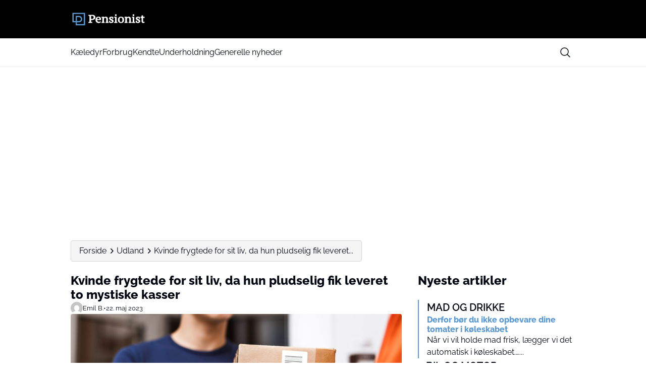

--- FILE ---
content_type: text/css
request_url: https://pensionist.dk/wp-content/themes/mgdk-master/assets/css/utilities.css?ver=1766097036
body_size: 8385
content:
*,:after,:before{--tw-border-spacing-x:0;--tw-border-spacing-y:0;--tw-translate-x:0;--tw-translate-y:0;--tw-rotate:0;--tw-skew-x:0;--tw-skew-y:0;--tw-scale-x:1;--tw-scale-y:1;--tw-pan-x: ;--tw-pan-y: ;--tw-pinch-zoom: ;--tw-scroll-snap-strictness:proximity;--tw-gradient-from-position: ;--tw-gradient-via-position: ;--tw-gradient-to-position: ;--tw-ordinal: ;--tw-slashed-zero: ;--tw-numeric-figure: ;--tw-numeric-spacing: ;--tw-numeric-fraction: ;--tw-ring-inset: ;--tw-ring-offset-width:0px;--tw-ring-offset-color:#fff;--tw-ring-color:rgba(59,130,246,.5);--tw-ring-offset-shadow:0 0 #0000;--tw-ring-shadow:0 0 #0000;--tw-shadow:0 0 #0000;--tw-shadow-colored:0 0 #0000;--tw-blur: ;--tw-brightness: ;--tw-contrast: ;--tw-grayscale: ;--tw-hue-rotate: ;--tw-invert: ;--tw-saturate: ;--tw-sepia: ;--tw-drop-shadow: ;--tw-backdrop-blur: ;--tw-backdrop-brightness: ;--tw-backdrop-contrast: ;--tw-backdrop-grayscale: ;--tw-backdrop-hue-rotate: ;--tw-backdrop-invert: ;--tw-backdrop-opacity: ;--tw-backdrop-saturate: ;--tw-backdrop-sepia: ;--tw-contain-size: ;--tw-contain-layout: ;--tw-contain-paint: ;--tw-contain-style: }::backdrop{--tw-border-spacing-x:0;--tw-border-spacing-y:0;--tw-translate-x:0;--tw-translate-y:0;--tw-rotate:0;--tw-skew-x:0;--tw-skew-y:0;--tw-scale-x:1;--tw-scale-y:1;--tw-pan-x: ;--tw-pan-y: ;--tw-pinch-zoom: ;--tw-scroll-snap-strictness:proximity;--tw-gradient-from-position: ;--tw-gradient-via-position: ;--tw-gradient-to-position: ;--tw-ordinal: ;--tw-slashed-zero: ;--tw-numeric-figure: ;--tw-numeric-spacing: ;--tw-numeric-fraction: ;--tw-ring-inset: ;--tw-ring-offset-width:0px;--tw-ring-offset-color:#fff;--tw-ring-color:rgba(59,130,246,.5);--tw-ring-offset-shadow:0 0 #0000;--tw-ring-shadow:0 0 #0000;--tw-shadow:0 0 #0000;--tw-shadow-colored:0 0 #0000;--tw-blur: ;--tw-brightness: ;--tw-contrast: ;--tw-grayscale: ;--tw-hue-rotate: ;--tw-invert: ;--tw-saturate: ;--tw-sepia: ;--tw-drop-shadow: ;--tw-backdrop-blur: ;--tw-backdrop-brightness: ;--tw-backdrop-contrast: ;--tw-backdrop-grayscale: ;--tw-backdrop-hue-rotate: ;--tw-backdrop-invert: ;--tw-backdrop-opacity: ;--tw-backdrop-saturate: ;--tw-backdrop-sepia: ;--tw-contain-size: ;--tw-contain-layout: ;--tw-contain-paint: ;--tw-contain-style: }

/*! tailwindcss v3.4.17 | MIT License | https://tailwindcss.com*/*,:after,:before{box-sizing:border-box;border:0 solid #e5e7eb}:after,:before{--tw-content:""}:host,html{line-height:1.5;-webkit-text-size-adjust:100%;-moz-tab-size:4;-o-tab-size:4;tab-size:4;font-family:ui-sans-serif,system-ui,sans-serif,Apple Color Emoji,Segoe UI Emoji,Segoe UI Symbol,Noto Color Emoji;font-feature-settings:normal;font-variation-settings:normal;-webkit-tap-highlight-color:transparent}body{margin:0;line-height:inherit}hr{height:0;color:inherit;border-top-width:1px}abbr:where([title]){-webkit-text-decoration:underline dotted;text-decoration:underline dotted}h1,h2,h3,h4,h5,h6{font-size:inherit;font-weight:inherit}a{color:inherit;text-decoration:inherit}b,strong{font-weight:bolder}code,kbd,pre,samp{font-family:ui-monospace,SFMono-Regular,Menlo,Monaco,Consolas,Liberation Mono,Courier New,monospace;font-feature-settings:normal;font-variation-settings:normal;font-size:1em}small{font-size:80%}sub,sup{font-size:75%;line-height:0;position:relative;vertical-align:baseline}sub{bottom:-.25em}sup{top:-.5em}table{text-indent:0;border-color:inherit;border-collapse:collapse}button,input,optgroup,select,textarea{font-family:inherit;font-feature-settings:inherit;font-variation-settings:inherit;font-size:100%;font-weight:inherit;line-height:inherit;letter-spacing:inherit;color:inherit;margin:0;padding:0}button,select{text-transform:none}button,input:where([type=button]),input:where([type=reset]),input:where([type=submit]){-webkit-appearance:button;background-color:transparent;background-image:none}:-moz-focusring{outline:auto}:-moz-ui-invalid{box-shadow:none}progress{vertical-align:baseline}::-webkit-inner-spin-button,::-webkit-outer-spin-button{height:auto}[type=search]{-webkit-appearance:textfield;outline-offset:-2px}::-webkit-search-decoration{-webkit-appearance:none}::-webkit-file-upload-button{-webkit-appearance:button;font:inherit}summary{display:list-item}blockquote,dd,dl,figure,h1,h2,h3,h4,h5,h6,hr,p,pre{margin:0}fieldset{margin:0}fieldset,legend{padding:0}menu,ol,ul{list-style:none;margin:0;padding:0}dialog{padding:0}textarea{resize:vertical}input::-moz-placeholder,textarea::-moz-placeholder{opacity:1;color:#9ca3af}input::placeholder,textarea::placeholder{opacity:1;color:#9ca3af}[role=button],button{cursor:pointer}:disabled{cursor:default}audio,canvas,embed,iframe,img,object,svg,video{display:block;vertical-align:middle}img,video{max-width:100%;height:auto}[hidden]:where(:not([hidden=until-found])){display:none}.container{width:100%}@media (min-width:640px){.container{max-width:640px}}@media (min-width:768px){.container{max-width:768px}}@media (min-width:1024px){.container{max-width:1024px}}@media (min-width:1280px){.container{max-width:1280px}}@media (min-width:1536px){.container{max-width:1536px}}.is-style-prose{color:var(--tw-prose-body);max-width:65ch}.is-style-prose :where(p):not(:where([class~=not-is-style-prose],[class~=not-is-style-prose] *)){margin-top:1.25em;margin-bottom:1.25em}.is-style-prose :where([class~=lead],[class~=is-style-lead]):not(:where([class~=not-is-style-prose],[class~=not-is-style-prose] *)){color:var(--tw-prose-lead);font-size:1.25em;line-height:1.6;margin-top:1.2em;margin-bottom:1.2em}.is-style-prose :where(a):not(:where([class~=not-is-style-prose],[class~=not-is-style-prose] *)){color:var(--tw-prose-links);text-decoration:underline;font-weight:500}.is-style-prose :where(strong):not(:where([class~=not-is-style-prose],[class~=not-is-style-prose] *)){color:var(--tw-prose-bold);font-weight:600}.is-style-prose :where(a strong):not(:where([class~=not-is-style-prose],[class~=not-is-style-prose] *)){color:inherit}.is-style-prose :where(blockquote strong):not(:where([class~=not-is-style-prose],[class~=not-is-style-prose] *)){color:inherit}.is-style-prose :where(thead th strong):not(:where([class~=not-is-style-prose],[class~=not-is-style-prose] *)){color:inherit}.is-style-prose :where(ol):not(:where([class~=not-is-style-prose],[class~=not-is-style-prose] *)){list-style-type:decimal;margin-top:1.25em;margin-bottom:1.25em;padding-inline-start:1.625em}.is-style-prose :where(ol[type=A]):not(:where([class~=not-is-style-prose],[class~=not-is-style-prose] *)){list-style-type:upper-alpha}.is-style-prose :where(ol[type=a]):not(:where([class~=not-is-style-prose],[class~=not-is-style-prose] *)){list-style-type:lower-alpha}.is-style-prose :where(ol[type=A s]):not(:where([class~=not-is-style-prose],[class~=not-is-style-prose] *)){list-style-type:upper-alpha}.is-style-prose :where(ol[type=a s]):not(:where([class~=not-is-style-prose],[class~=not-is-style-prose] *)){list-style-type:lower-alpha}.is-style-prose :where(ol[type=I]):not(:where([class~=not-is-style-prose],[class~=not-is-style-prose] *)){list-style-type:upper-roman}.is-style-prose :where(ol[type=i]):not(:where([class~=not-is-style-prose],[class~=not-is-style-prose] *)){list-style-type:lower-roman}.is-style-prose :where(ol[type=I s]):not(:where([class~=not-is-style-prose],[class~=not-is-style-prose] *)){list-style-type:upper-roman}.is-style-prose :where(ol[type=i s]):not(:where([class~=not-is-style-prose],[class~=not-is-style-prose] *)){list-style-type:lower-roman}.is-style-prose :where(ol[type="1"]):not(:where([class~=not-is-style-prose],[class~=not-is-style-prose] *)){list-style-type:decimal}.is-style-prose :where(ul):not(:where([class~=not-is-style-prose],[class~=not-is-style-prose] *)){list-style-type:disc;margin-top:1.25em;margin-bottom:1.25em;padding-inline-start:1.625em}.is-style-prose :where(ol>li):not(:where([class~=not-is-style-prose],[class~=not-is-style-prose] *))::marker{font-weight:400;color:var(--tw-prose-counters)}.is-style-prose :where(ul>li):not(:where([class~=not-is-style-prose],[class~=not-is-style-prose] *))::marker{color:var(--tw-prose-bullets)}.is-style-prose :where(dt):not(:where([class~=not-is-style-prose],[class~=not-is-style-prose] *)){color:var(--tw-prose-headings);font-weight:600;margin-top:1.25em}.is-style-prose :where(hr):not(:where([class~=not-is-style-prose],[class~=not-is-style-prose] *)){border-color:var(--tw-prose-hr);border-top-width:1px;margin-top:3em;margin-bottom:3em;border-bottom:none}.is-style-prose :where(blockquote):not(:where([class~=not-is-style-prose],[class~=not-is-style-prose] *)){font-weight:500;font-style:italic;color:var(--tw-prose-quotes);border-inline-start-width:.25rem;border-inline-start-color:var(--tw-prose-quote-borders);quotes:"\201C""\201D""\2018""\2019";margin-top:1.6em;margin-bottom:1.6em;padding-inline-start:1em;border-left-style:solid}.is-style-prose :where(blockquote p:first-of-type):not(:where([class~=not-is-style-prose],[class~=not-is-style-prose] *)):before{content:open-quote}.is-style-prose :where(blockquote p:last-of-type):not(:where([class~=not-is-style-prose],[class~=not-is-style-prose] *)):after{content:close-quote}.is-style-prose :where(h1):not(:where([class~=not-is-style-prose],[class~=not-is-style-prose] *)){color:var(--tw-prose-headings);font-weight:800;font-size:2.25em;margin-top:0;margin-bottom:.8888889em;line-height:1.1111111}.is-style-prose :where(h1 strong):not(:where([class~=not-is-style-prose],[class~=not-is-style-prose] *)){font-weight:900;color:inherit}.is-style-prose :where(h2):not(:where([class~=not-is-style-prose],[class~=not-is-style-prose] *)){color:var(--tw-prose-headings);font-weight:700;font-size:1.5em;margin-top:2em;margin-bottom:1em;line-height:1.3333333}.is-style-prose :where(h2 strong):not(:where([class~=not-is-style-prose],[class~=not-is-style-prose] *)){font-weight:800;color:inherit}.is-style-prose :where(h3):not(:where([class~=not-is-style-prose],[class~=not-is-style-prose] *)){color:var(--tw-prose-headings);font-weight:600;font-size:1.25em;margin-top:1.6em;margin-bottom:.6em;line-height:1.6}.is-style-prose :where(h3 strong):not(:where([class~=not-is-style-prose],[class~=not-is-style-prose] *)){font-weight:700;color:inherit}.is-style-prose :where(h4):not(:where([class~=not-is-style-prose],[class~=not-is-style-prose] *)){color:var(--tw-prose-headings);font-weight:600;margin-top:1.5em;margin-bottom:.5em;line-height:1.5}.is-style-prose :where(h4 strong):not(:where([class~=not-is-style-prose],[class~=not-is-style-prose] *)){font-weight:700;color:inherit}.is-style-prose :where(img):not(:where([class~=not-is-style-prose],[class~=not-is-style-prose] *)){margin-top:2em;margin-bottom:2em}.is-style-prose :where(picture):not(:where([class~=not-is-style-prose],[class~=not-is-style-prose] *)){display:block;margin-top:2em;margin-bottom:2em}.is-style-prose :where(video):not(:where([class~=not-is-style-prose],[class~=not-is-style-prose] *)){margin-top:2em;margin-bottom:2em}.is-style-prose :where(kbd):not(:where([class~=not-is-style-prose],[class~=not-is-style-prose] *)){font-weight:500;font-family:inherit;color:var(--tw-prose-kbd);box-shadow:0 0 0 1px rgb(var(--tw-prose-kbd-shadows)/10%),0 3px 0 rgb(var(--tw-prose-kbd-shadows)/10%);font-size:.875em;border-radius:.3125rem;padding-top:.1875em;padding-inline-end:.375em;padding-bottom:.1875em;padding-inline-start:.375em}.is-style-prose :where(code):not(:where([class~=not-is-style-prose],[class~=not-is-style-prose] *)){color:var(--tw-prose-code);font-weight:600;font-size:.875em}.is-style-prose :where(code):not(:where([class~=not-is-style-prose],[class~=not-is-style-prose] *)):before{content:"`"}.is-style-prose :where(code):not(:where([class~=not-is-style-prose],[class~=not-is-style-prose] *)):after{content:"`"}.is-style-prose :where(a code):not(:where([class~=not-is-style-prose],[class~=not-is-style-prose] *)){color:inherit}.is-style-prose :where(h1 code):not(:where([class~=not-is-style-prose],[class~=not-is-style-prose] *)){color:inherit}.is-style-prose :where(h2 code):not(:where([class~=not-is-style-prose],[class~=not-is-style-prose] *)){color:inherit;font-size:.875em}.is-style-prose :where(h3 code):not(:where([class~=not-is-style-prose],[class~=not-is-style-prose] *)){color:inherit;font-size:.9em}.is-style-prose :where(h4 code):not(:where([class~=not-is-style-prose],[class~=not-is-style-prose] *)){color:inherit}.is-style-prose :where(blockquote code):not(:where([class~=not-is-style-prose],[class~=not-is-style-prose] *)){color:inherit}.is-style-prose :where(thead th code):not(:where([class~=not-is-style-prose],[class~=not-is-style-prose] *)){color:inherit}.is-style-prose :where(pre):not(:where([class~=not-is-style-prose],[class~=not-is-style-prose] *)){color:var(--tw-prose-pre-code);background-color:var(--tw-prose-pre-bg);overflow-x:auto;font-weight:400;font-size:.875em;line-height:1.7142857;margin-top:1.7142857em;margin-bottom:1.7142857em;border-radius:.375rem;padding-top:.8571429em;padding-inline-end:1.1428571em;padding-bottom:.8571429em;padding-inline-start:1.1428571em}.is-style-prose :where(pre code):not(:where([class~=not-is-style-prose],[class~=not-is-style-prose] *)){background-color:transparent;border-width:0;border-radius:0;padding:0;font-weight:inherit;color:inherit;font-size:inherit;font-family:inherit;line-height:inherit}.is-style-prose :where(pre code):not(:where([class~=not-is-style-prose],[class~=not-is-style-prose] *)):before{content:none}.is-style-prose :where(pre code):not(:where([class~=not-is-style-prose],[class~=not-is-style-prose] *)):after{content:none}.is-style-prose :where(table):not(:where([class~=not-is-style-prose],[class~=not-is-style-prose] *)){width:100%;table-layout:auto;margin-top:2em;margin-bottom:2em;font-size:.875em;line-height:1.7142857}.is-style-prose :where(thead):not(:where([class~=not-is-style-prose],[class~=not-is-style-prose] *)){border-bottom-width:1px;border-bottom-color:var(--tw-prose-th-borders)}.is-style-prose :where(thead th):not(:where([class~=not-is-style-prose],[class~=not-is-style-prose] *)){color:var(--tw-prose-headings);font-weight:600;vertical-align:bottom;padding-inline-end:.5714286em;padding-bottom:.5714286em;padding-inline-start:.5714286em}.is-style-prose :where(tbody tr):not(:where([class~=not-is-style-prose],[class~=not-is-style-prose] *)){border-bottom-width:1px;border-bottom-color:var(--tw-prose-td-borders)}.is-style-prose :where(tbody tr:last-child):not(:where([class~=not-is-style-prose],[class~=not-is-style-prose] *)){border-bottom-width:0}.is-style-prose :where(tbody td):not(:where([class~=not-is-style-prose],[class~=not-is-style-prose] *)){vertical-align:baseline}.is-style-prose :where(tfoot):not(:where([class~=not-is-style-prose],[class~=not-is-style-prose] *)){border-top-width:1px;border-top-color:var(--tw-prose-th-borders)}.is-style-prose :where(tfoot td):not(:where([class~=not-is-style-prose],[class~=not-is-style-prose] *)){vertical-align:top}.is-style-prose :where(th,td):not(:where([class~=not-is-style-prose],[class~=not-is-style-prose] *)){text-align:start}.is-style-prose :where(figure>*):not(:where([class~=not-is-style-prose],[class~=not-is-style-prose] *)){margin-top:0;margin-bottom:0}.is-style-prose :where(figcaption):not(:where([class~=not-is-style-prose],[class~=not-is-style-prose] *)){color:var(--tw-prose-captions);font-size:.875em;line-height:1.4285714;margin-top:.8571429em}.is-style-prose{--tw-prose-body:#374151;--tw-prose-headings:#111827;--tw-prose-lead:#4b5563;--tw-prose-links:#111827;--tw-prose-bold:#111827;--tw-prose-counters:#6b7280;--tw-prose-bullets:#d1d5db;--tw-prose-hr:#e5e7eb;--tw-prose-quotes:#111827;--tw-prose-quote-borders:#e5e7eb;--tw-prose-captions:#6b7280;--tw-prose-kbd:#111827;--tw-prose-kbd-shadows:17 24 39;--tw-prose-code:#111827;--tw-prose-pre-code:#e5e7eb;--tw-prose-pre-bg:#1f2937;--tw-prose-th-borders:#d1d5db;--tw-prose-td-borders:#e5e7eb;--tw-prose-invert-body:#d1d5db;--tw-prose-invert-headings:#fff;--tw-prose-invert-lead:#9ca3af;--tw-prose-invert-links:#fff;--tw-prose-invert-bold:#fff;--tw-prose-invert-counters:#9ca3af;--tw-prose-invert-bullets:#4b5563;--tw-prose-invert-hr:#374151;--tw-prose-invert-quotes:#f3f4f6;--tw-prose-invert-quote-borders:#374151;--tw-prose-invert-captions:#9ca3af;--tw-prose-invert-kbd:#fff;--tw-prose-invert-kbd-shadows:255 255 255;--tw-prose-invert-code:#fff;--tw-prose-invert-pre-code:#d1d5db;--tw-prose-invert-pre-bg:rgba(0,0,0,.5);--tw-prose-invert-th-borders:#4b5563;--tw-prose-invert-td-borders:#374151;font-size:1rem;line-height:1.75}.is-style-prose :where(picture>img):not(:where([class~=not-is-style-prose],[class~=not-is-style-prose] *)){margin-top:0;margin-bottom:0}.is-style-prose :where(li):not(:where([class~=not-is-style-prose],[class~=not-is-style-prose] *)){margin-top:.5em;margin-bottom:.5em}.is-style-prose :where(ol>li):not(:where([class~=not-is-style-prose],[class~=not-is-style-prose] *)){padding-inline-start:.375em}.is-style-prose :where(ul>li):not(:where([class~=not-is-style-prose],[class~=not-is-style-prose] *)){padding-inline-start:.375em}.is-style-prose :where(.is-style-prose>ul>li p):not(:where([class~=not-is-style-prose],[class~=not-is-style-prose] *)){margin-top:.75em;margin-bottom:.75em}.is-style-prose :where(.is-style-prose>ul>li>p:first-child):not(:where([class~=not-is-style-prose],[class~=not-is-style-prose] *)){margin-top:1.25em}.is-style-prose :where(.is-style-prose>ul>li>p:last-child):not(:where([class~=not-is-style-prose],[class~=not-is-style-prose] *)){margin-bottom:1.25em}.is-style-prose :where(.is-style-prose>ol>li>p:first-child):not(:where([class~=not-is-style-prose],[class~=not-is-style-prose] *)){margin-top:1.25em}.is-style-prose :where(.is-style-prose>ol>li>p:last-child):not(:where([class~=not-is-style-prose],[class~=not-is-style-prose] *)){margin-bottom:1.25em}.is-style-prose :where(ul ul,ul ol,ol ul,ol ol):not(:where([class~=not-is-style-prose],[class~=not-is-style-prose] *)){margin-top:.75em;margin-bottom:.75em}.is-style-prose :where(dl):not(:where([class~=not-is-style-prose],[class~=not-is-style-prose] *)){margin-top:1.25em;margin-bottom:1.25em}.is-style-prose :where(dd):not(:where([class~=not-is-style-prose],[class~=not-is-style-prose] *)){margin-top:.5em;padding-inline-start:1.625em}.is-style-prose :where(hr+*):not(:where([class~=not-is-style-prose],[class~=not-is-style-prose] *)){margin-top:0}.is-style-prose :where(h2+*):not(:where([class~=not-is-style-prose],[class~=not-is-style-prose] *)){margin-top:0}.is-style-prose :where(h3+*):not(:where([class~=not-is-style-prose],[class~=not-is-style-prose] *)){margin-top:0}.is-style-prose :where(h4+*):not(:where([class~=not-is-style-prose],[class~=not-is-style-prose] *)){margin-top:0}.is-style-prose :where(thead th:first-child):not(:where([class~=not-is-style-prose],[class~=not-is-style-prose] *)){padding-inline-start:0}.is-style-prose :where(thead th:last-child):not(:where([class~=not-is-style-prose],[class~=not-is-style-prose] *)){padding-inline-end:0}.is-style-prose :where(tbody td,tfoot td):not(:where([class~=not-is-style-prose],[class~=not-is-style-prose] *)){padding-top:.5714286em;padding-inline-end:.5714286em;padding-bottom:.5714286em;padding-inline-start:.5714286em}.is-style-prose :where(tbody td:first-child,tfoot td:first-child):not(:where([class~=not-is-style-prose],[class~=not-is-style-prose] *)){padding-inline-start:0}.is-style-prose :where(tbody td:last-child,tfoot td:last-child):not(:where([class~=not-is-style-prose],[class~=not-is-style-prose] *)){padding-inline-end:0}.is-style-prose :where(figure):not(:where([class~=not-is-style-prose],[class~=not-is-style-prose] *)){margin-top:2em;margin-bottom:2em}.is-style-prose :where(.is-style-prose>:first-child):not(:where([class~=not-is-style-prose],[class~=not-is-style-prose] *)){margin-top:0}.is-style-prose :where(.is-style-prose>:last-child):not(:where([class~=not-is-style-prose],[class~=not-is-style-prose] *)){margin-bottom:0}.is-style-prose :where(blockquote>cite):not(:where([class~=not-is-style-prose],[class~=not-is-style-prose] *)){color:var(--tw-prose-body);font-style:normal;font-weight:400}.is-style-prose :where(blockquote>cite):not(:where([class~=not-is-style-prose],[class~=not-is-style-prose] *)):before{content:"\2014"}.is-style-prose :where(table.has-fixed-layout):not(:where([class~=not-is-style-prose],[class~=not-is-style-prose] *)){table-layout:fixed;width:100%}.sr-only{position:absolute;width:1px;height:1px;padding:0;margin:-1px;overflow:hidden;clip:rect(0,0,0,0);white-space:nowrap;border-width:0}.visible{visibility:visible}.static{position:static}.fixed{position:fixed}.absolute{position:absolute}.relative{position:relative}.sticky{position:sticky}.left-0{left:0}.left-\[24px\]{left:24px}.right-4{right:1rem}.top-0{top:0}.top-4{top:1rem}.top-full{top:100%}.top-xs{top:var(--wp--preset--spacing--xs)}.z-10{z-index:10}.z-20{z-index:20}.z-40{z-index:40}.z-50{z-index:50}.col-span-1{grid-column:span 1/span 1}.col-span-2{grid-column:span 2/span 2}.col-span-full{grid-column:1/-1}.row-span-1{grid-row:span 1/span 1}.m-0{margin:0}.\!my-0{margin-top:0!important;margin-bottom:0!important}.mx-auto{margin-left:auto;margin-right:auto}.my-0{margin-top:0;margin-bottom:0}.my-2xl{margin-top:var(--wp--preset--spacing--2-xl);margin-bottom:var(--wp--preset--spacing--2-xl)}.my-base{margin-top:var(--wp--preset--spacing--base);margin-bottom:var(--wp--preset--spacing--base)}.my-lg{margin-top:var(--wp--preset--spacing--lg);margin-bottom:var(--wp--preset--spacing--lg)}.my-md{margin-top:var(--wp--preset--spacing--md);margin-bottom:var(--wp--preset--spacing--md)}.my-sm{margin-top:var(--wp--preset--spacing--sm);margin-bottom:var(--wp--preset--spacing--sm)}.mb-4{margin-bottom:1rem}.mb-base{margin-bottom:var(--wp--preset--spacing--base)}.mb-lg{margin-bottom:var(--wp--preset--spacing--lg)}.mb-sm{margin-bottom:var(--wp--preset--spacing--sm)}.ml-\[calc\(24px-7px\)\]{margin-left:17px}.mt-2{margin-top:.5rem}.mt-4{margin-top:1rem}.mt-8{margin-top:2rem}.mt-base{margin-top:var(--wp--preset--spacing--base)}.mt-lg{margin-top:var(--wp--preset--spacing--lg)}.mt-md{margin-top:var(--wp--preset--spacing--md)}.mt-xs{margin-top:var(--wp--preset--spacing--xs)}.block{display:block}.flex{display:flex}.inline-flex{display:inline-flex}.grid{display:grid}.contents{display:contents}.hidden{display:none}.aspect-\[244\/44\]{aspect-ratio:244/44}.aspect-post{aspect-ratio:16/9}.aspect-square{aspect-ratio:1/1}.size-10{width:2.5rem;height:2.5rem}.size-14{width:3.5rem;height:3.5rem}.size-3{width:.75rem;height:.75rem}.size-4{width:1rem;height:1rem}.size-5{width:1.25rem;height:1.25rem}.size-6{width:1.5rem;height:1.5rem}.size-8{width:2rem;height:2rem}.size-\[16px\]{width:16px;height:16px}.size-full{width:100%;height:100%}.h-\[150px\]{height:150px}.h-\[250px\]{height:250px}.h-\[44px\]{height:44px}.h-\[500px\]{height:500px}.h-\[600px\]{height:600px}.h-\[calc\(100\%-32px\)\]{height:calc(100% - 32px)}.h-\[calc\(100vh-2rem\)\]{height:calc(100vh - 2rem)}.h-auto{height:auto}.h-full{height:100%}.max-h-16{max-height:4rem}.max-h-7{max-height:1.75rem}.\!w-auto{width:auto!important}.w-0\.5{width:.125rem}.w-20{width:5rem}.w-80{width:20rem}.w-\[calc\(100\%-2rem\)\]{width:calc(100% - 2rem)}.w-auto{width:auto}.w-full{width:100%}.w-max{width:-moz-max-content;width:max-content}.min-w-36{min-width:9rem}.min-w-5{min-width:1.25rem}.min-w-\[250px\]{min-width:250px}.min-w-max{min-width:-moz-max-content;min-width:max-content}.max-w-2xl{max-width:42rem}.max-w-36{max-width:9rem}.max-w-48{max-width:12rem}.max-w-80{max-width:20rem}.max-w-96{max-width:24rem}.max-w-\[1000px\]{max-width:1000px}.max-w-\[300px\]{max-width:300px}.max-w-\[340px\]{max-width:340px}.max-w-content{max-width:var(--wp--style--global--content-size)}.max-w-fit{max-width:-moz-fit-content;max-width:fit-content}.max-w-full{max-width:100%}.max-w-wide{max-width:var(--wp--style--global--wide-size)}.max-w-xs{max-width:20rem}.flex-1{flex:1 1 0%}.grow{flex-grow:1}.translate-x-0{--tw-translate-x:0px}.translate-x-0,.translate-x-full{transform:translate(var(--tw-translate-x),var(--tw-translate-y)) rotate(var(--tw-rotate)) skewX(var(--tw-skew-x)) skewY(var(--tw-skew-y)) scaleX(var(--tw-scale-x)) scaleY(var(--tw-scale-y))}.translate-x-full{--tw-translate-x:100%}.transform{transform:translate(var(--tw-translate-x),var(--tw-translate-y)) rotate(var(--tw-rotate)) skewX(var(--tw-skew-x)) skewY(var(--tw-skew-y)) scaleX(var(--tw-scale-x)) scaleY(var(--tw-scale-y))}@keyframes ping{75%,to{transform:scale(2);opacity:0}}.animate-ping{animation:ping 1s cubic-bezier(0,0,.2,1) infinite}.cursor-pointer{cursor:pointer}.resize{resize:both}.snap-x{scroll-snap-type:x var(--tw-scroll-snap-strictness)}.snap-mandatory{--tw-scroll-snap-strictness:mandatory}.snap-start{scroll-snap-align:start}.grid-cols-1{grid-template-columns:repeat(1,minmax(0,1fr))}.grid-cols-2{grid-template-columns:repeat(2,minmax(0,1fr))}.flex-col{flex-direction:column}.flex-wrap{flex-wrap:wrap}.place-content-center{place-content:center}.items-start{align-items:flex-start}.items-center{align-items:center}.items-stretch{align-items:stretch}.justify-start{justify-content:flex-start}.justify-end{justify-content:flex-end}.justify-center{justify-content:center}.justify-between{justify-content:space-between}.gap-1{gap:.25rem}.gap-2{gap:.5rem}.gap-4{gap:1rem}.gap-base{gap:var(--wp--preset--spacing--base)}.gap-lg{gap:var(--wp--preset--spacing--lg)}.gap-md{gap:var(--wp--preset--spacing--md)}.gap-sm{gap:var(--wp--preset--spacing--sm)}.gap-xs{gap:var(--wp--preset--spacing--xs)}.divide-y>:not([hidden])~:not([hidden]){--tw-divide-y-reverse:0;border-top-width:calc(1px*(1 - var(--tw-divide-y-reverse)));border-bottom-width:calc(1px*var(--tw-divide-y-reverse))}.overflow-hidden{overflow:hidden}.overflow-x-auto{overflow-x:auto}.overflow-y-auto{overflow-y:auto}.overflow-x-scroll{overflow-x:scroll}.whitespace-nowrap{white-space:nowrap}.rounded{border-radius:.25rem}.rounded-full{border-radius:9999px}.rounded-lg{border-radius:.5rem}.rounded-md{border-radius:.375rem}.border{border-width:1px}.border-0{border-width:0}.border-2{border-width:2px}.border-\[3px\]{border-width:3px}.border-b{border-bottom-width:1px}.border-l{border-left-width:1px}.border-l-2{border-left-width:2px}.border-t{border-top-width:1px}.border-t-2{border-top-width:2px}.border-solid{border-style:solid}.border-black\/25{border-color:rgba(0,0,0,.25)}.border-body-accent{border-color:var(--wp--custom--color--body--accent)}.border-neutral-300{--tw-border-opacity:1;border-color:rgb(212 212 212/var(--tw-border-opacity,1))}.border-slate-300{--tw-border-opacity:1;border-color:rgb(203 213 225/var(--tw-border-opacity,1))}.border-white{--tw-border-opacity:1;border-color:rgb(255 255 255/var(--tw-border-opacity,1))}.border-b-header-border{border-bottom-color:var(--wp--custom--color--header--border)}.border-l-body-accent{border-left-color:var(--wp--custom--color--body--accent)}.border-t-footer-border{border-top-color:var(--wp--custom--color--footer--border)}.bg-black{--tw-bg-opacity:1;background-color:rgb(0 0 0/var(--tw-bg-opacity,1))}.bg-body-accent{background-color:var(--wp--custom--color--body--accent)}.bg-body-background-knockout{background-color:var(--wp--custom--color--body--background-knockout)}.bg-body-background-main{background-color:var(--wp--custom--color--body--background-main)}.bg-footer-background{background-color:var(--wp--custom--color--footer--background)}.bg-gray-100{--tw-bg-opacity:1;background-color:rgb(243 244 246/var(--tw-bg-opacity,1))}.bg-header-background{background-color:var(--wp--custom--color--header--background)}.bg-header-background-secondary{background-color:var(--wp--custom--color--header--background-secondary)}.bg-header-search-box-background{background-color:var(--wp--custom--color--header--search-box-background)}.bg-header-search-icon-background{background-color:var(--wp--custom--color--header--search-icon-background)}.bg-negative{--tw-bg-opacity:1;background-color:rgb(249 250 251/var(--tw-bg-opacity,1))}.bg-neutral-100{--tw-bg-opacity:1;background-color:rgb(245 245 245/var(--tw-bg-opacity,1))}.bg-primary{--tw-bg-opacity:1;background-color:rgb(0 0 0/var(--tw-bg-opacity,1))}.bg-red-400{--tw-bg-opacity:1;background-color:rgb(248 113 113/var(--tw-bg-opacity,1))}.bg-red-500{--tw-bg-opacity:1;background-color:rgb(239 68 68/var(--tw-bg-opacity,1))}.bg-slate-100{--tw-bg-opacity:1;background-color:rgb(241 245 249/var(--tw-bg-opacity,1))}.object-cover{-o-object-fit:cover;object-fit:cover}.p-3{padding:.75rem}.p-4{padding:1rem}.p-5{padding:1.25rem}.p-base{padding:var(--wp--preset--spacing--base)}.p-xs{padding:var(--wp--preset--spacing--xs)}.px-3{padding-left:.75rem;padding-right:.75rem}.px-4{padding-left:1rem;padding-right:1rem}.px-6{padding-left:1.5rem;padding-right:1.5rem}.px-base{padding-left:var(--wp--preset--spacing--base);padding-right:var(--wp--preset--spacing--base)}.px-lg{padding-left:var(--wp--preset--spacing--lg);padding-right:var(--wp--preset--spacing--lg)}.px-sm{padding-left:var(--wp--preset--spacing--sm);padding-right:var(--wp--preset--spacing--sm)}.py-1{padding-top:.25rem;padding-bottom:.25rem}.py-1\.5{padding-top:.375rem;padding-bottom:.375rem}.py-2{padding-top:.5rem;padding-bottom:.5rem}.py-4{padding-top:1rem;padding-bottom:1rem}.py-lg{padding-top:var(--wp--preset--spacing--lg);padding-bottom:var(--wp--preset--spacing--lg)}.py-md{padding-top:var(--wp--preset--spacing--md);padding-bottom:var(--wp--preset--spacing--md)}.py-sm{padding-top:var(--wp--preset--spacing--sm);padding-bottom:var(--wp--preset--spacing--sm)}.py-xl{padding-top:var(--wp--preset--spacing--xl);padding-bottom:var(--wp--preset--spacing--xl)}.pl-sm{padding-left:var(--wp--preset--spacing--sm)}.pr-base{padding-right:var(--wp--preset--spacing--base)}.pt-lg{padding-top:var(--wp--preset--spacing--lg)}.pt-sm{padding-top:var(--wp--preset--spacing--sm)}.text-center{text-align:center}.\!text-sm{font-size:var(--wp--preset--font-size--sm)!important}.text-2xl{font-size:1.5rem;line-height:2rem}.text-6xl{font-size:3.75rem;line-height:1}.text-\[20px\]{font-size:20px}.text-\[80\%\]{font-size:80%}.text-base{font-size:var(--wp--preset--font-size--base)}.text-h2{font-size:var(--wp--preset--font-size--h-2)}.text-h3{font-size:var(--wp--preset--font-size--h-3)}.text-h4{font-size:var(--wp--preset--font-size--h-4)}.text-lg{font-size:1.125rem;line-height:1.75rem}.text-sm{font-size:var(--wp--preset--font-size--sm)}.text-xl{font-size:1.25rem;line-height:1.75rem}.text-xs{font-size:var(--wp--preset--font-size--xs)}.font-bold{font-weight:700}.font-extrabold{font-weight:800}.font-medium{font-weight:500}.font-normal{font-weight:400}.font-semibold{font-weight:600}.uppercase{text-transform:uppercase}.italic{font-style:italic}.leading-4{line-height:1rem}.leading-6{line-height:1.5rem}.\!text-current{color:currentColor!important}.text-body-accent{color:var(--wp--custom--color--body--accent)}.text-body-accent-contrast{color:var(--wp--custom--color--body--accent-contrast)}.text-body-text{color:var(--wp--custom--color--body--text)}.text-gray-500{--tw-text-opacity:1;color:rgb(107 114 128/var(--tw-text-opacity,1))}.text-gray-600{--tw-text-opacity:1;color:rgb(75 85 99/var(--tw-text-opacity,1))}.text-gray-800{--tw-text-opacity:1;color:rgb(31 41 55/var(--tw-text-opacity,1))}.text-gray-900{--tw-text-opacity:1;color:rgb(17 24 39/var(--tw-text-opacity,1))}.text-header-search-icon-color{color:var(--wp--custom--color--header--search-icon-color)}.text-header-text{color:var(--wp--custom--color--header--text)}.text-neutral-900{--tw-text-opacity:1;color:rgb(23 23 23/var(--tw-text-opacity,1))}.text-slate-500{--tw-text-opacity:1;color:rgb(100 116 139/var(--tw-text-opacity,1))}.text-white{--tw-text-opacity:1;color:rgb(255 255 255/var(--tw-text-opacity,1))}.no-underline{text-decoration-line:none}.opacity-75{opacity:.75}.opacity-80{opacity:.8}.shadow-lg{--tw-shadow:0 10px 15px -3px rgba(0,0,0,.1),0 4px 6px -4px rgba(0,0,0,.1);--tw-shadow-colored:0 10px 15px -3px var(--tw-shadow-color),0 4px 6px -4px var(--tw-shadow-color)}.shadow-lg,.shadow-sm{box-shadow:var(--tw-ring-offset-shadow,0 0 #0000),var(--tw-ring-shadow,0 0 #0000),var(--tw-shadow)}.shadow-sm{--tw-shadow:0 1px 2px 0 rgba(0,0,0,.05);--tw-shadow-colored:0 1px 2px 0 var(--tw-shadow-color)}.shadow-xl{--tw-shadow:0 20px 25px -5px rgba(0,0,0,.1),0 8px 10px -6px rgba(0,0,0,.1);--tw-shadow-colored:0 20px 25px -5px var(--tw-shadow-color),0 8px 10px -6px var(--tw-shadow-color);box-shadow:var(--tw-ring-offset-shadow,0 0 #0000),var(--tw-ring-shadow,0 0 #0000),var(--tw-shadow)}.outline-none{outline:2px solid transparent;outline-offset:2px}.ring-1{--tw-ring-offset-shadow:var(--tw-ring-inset) 0 0 0 var(--tw-ring-offset-width) var(--tw-ring-offset-color);--tw-ring-shadow:var(--tw-ring-inset) 0 0 0 calc(1px + var(--tw-ring-offset-width)) var(--tw-ring-color);box-shadow:var(--tw-ring-offset-shadow),var(--tw-ring-shadow),var(--tw-shadow,0 0 #0000)}.ring-inset{--tw-ring-inset:inset}.ring-gray-300{--tw-ring-opacity:1;--tw-ring-color:rgb(209 213 219/var(--tw-ring-opacity,1))}.filter{filter:var(--tw-blur) var(--tw-brightness) var(--tw-contrast) var(--tw-grayscale) var(--tw-hue-rotate) var(--tw-invert) var(--tw-saturate) var(--tw-sepia) var(--tw-drop-shadow)}.transition{transition-property:color,background-color,border-color,text-decoration-color,fill,stroke,opacity,box-shadow,transform,filter,-webkit-backdrop-filter;transition-property:color,background-color,border-color,text-decoration-color,fill,stroke,opacity,box-shadow,transform,filter,backdrop-filter;transition-property:color,background-color,border-color,text-decoration-color,fill,stroke,opacity,box-shadow,transform,filter,backdrop-filter,-webkit-backdrop-filter;transition-timing-function:cubic-bezier(.4,0,.2,1);transition-duration:.15s}.transition-all{transition-property:all;transition-timing-function:cubic-bezier(.4,0,.2,1);transition-duration:.15s}.duration-100{transition-duration:.1s}.duration-200{transition-duration:.2s}.duration-300{transition-duration:.3s}.ease-in{transition-timing-function:cubic-bezier(.4,0,1,1)}.ease-in-out{transition-timing-function:cubic-bezier(.4,0,.2,1)}.ease-out{transition-timing-function:cubic-bezier(0,0,.2,1)}*{scroll-margin:var(--wp--preset--spacing--lg)}html{-moz-osx-font-smoothing:grayscale;-webkit-font-smoothing:antialiased;scroll-behavior:smooth}[x-cloak]{display:none}h1,h2,h3,h4,h5{font-weight:var(--wp--custom--text--heading--weight)}h1{font-size:var(--wp--preset--font-size--h-1)}h2{font-size:var(--wp--preset--font-size--h-2)}h3{font-size:var(--wp--preset--font-size--h-3)}h4{font-size:var(--wp--preset--font-size--h-4)}iframe{max-width:100%}.entry-content img{border-radius:.25rem}.wp-block-embed.wp-has-aspect-ratio.wp-embed-aspect-16-9>div{position:relative}.wp-block-embed.wp-has-aspect-ratio.wp-embed-aspect-16-9>div:before{content:"";display:block;padding-top:56.25%}.post-grid{display:grid;align-items:start;grid-template-columns:repeat(1,1fr);gap:var(--wp--preset--spacing--base)}@media (min-width:1024px){.post-grid{grid-template-columns:repeat(3,1fr)}}.post-card:first-child{grid-column:span 2;grid-row:span 1}.post-card:first-child .post-heading{font-size:var(--wp--preset--font-size--h-3)}@media (min-width:1024px){.post-card:first-child{grid-row:span 2}.post-grid .feed-rectangle{grid-row:3/5;grid-column:3/4}}@media (max-width:1024px){.post-card:first-child,.post-card:nth-child(6){grid-column:span 1}.post-card:nth-child(6) .post-heading{font-size:var(--wp--preset--font-size--h-3)}}.pzr-field-type-video-container{position:relative;padding-bottom:56.25%;height:0;overflow:hidden;max-width:100%}.pzr-field-type-video-container embed,.pzr-field-type-video-container iframe,.pzr-field-type-video-container object{position:absolute;top:0;left:0;width:100%;height:100%}.recent-news-slider .recent-news-slider__item{position:relative;border-top:1px solid var(--wp--custom--color--body--text)}.recent-news-slider .recent-news-slider__item:before{content:"";position:absolute;top:-.25rem;left:0;background-color:var(--wp--custom--color--body--text);height:.5rem;width:.5rem;border-radius:9999px}.recent-news-slider .recent-news-slider__item:not(:first-child):before{left:.3rem}@media (min-width:800px){::-webkit-scrollbar{width:5px;height:5px}::-webkit-scrollbar-track{background:var(--wp--preset--color--secondary);border-radius:10px}}::-webkit-scrollbar-thumb{border-radius:10px}::-webkit-scrollbar-thumb,::-webkit-scrollbar-thumb:hover{background:var(--wp--custom--color--body--accent)}.desktop_ad,.inArticleBanner,.mobile_ad{display:grid;place-content:center;position:relative;padding:15px 0;background:#fbfbfb;min-height:320px}@media (max-width:1024px){.desktop_ad,.leaderboard{min-height:0}.mobile_ad{min-height:320px}}@media (min-width:1024px){.desktop_ad{min-height:320px}.leaderboard{min-height:280px}.mobile_ad{min-height:0}}.my-ad-container{position:fixed;bottom:20px;left:10px;z-index:999999;font-family:Arial,sans-serif}.ad-container{opacity:0;transition:.3s;transform:translateX(-120%);transition:opacity .3s ease,transform .3s ease}.display{opacity:1;transform:translateX(0)}.my-ad-frame{width:320px;background:#fff;border:1px solid #ddd;border-radius:12px;box-shadow:0 4px 12px rgba(0,0,0,.15);grid-template-columns:repeat(auto);padding:2.5em .5em}.ad-slot,.my-ad-frame{height:-moz-fit-content;height:fit-content;position:relative;display:grid}.ad-slot{width:-moz-fit-content;width:fit-content;place-content:center;border-radius:6px}.close-btn{position:absolute;top:8px;right:8px;background:#f66c6c;color:#fff;border:none;border-radius:4px;padding:5px 8px;font-size:13px;cursor:pointer;transition:background .3s ease}.close-btn:hover{background:#e23535}.ads-by{position:absolute;bottom:5px;left:10px;font-size:12px;color:#666;background:hsla(0,0%,100%,.8);border-radius:3px;padding:2px 4px;display:flex;align-items:center}.ads-by img{height:14px;margin-left:4px}@media (max-width:576px){.my-ad-container{left:0}.ad-container{transform:translateX(0);transform:translateY(120%);transition:opacity .3s ease,transform .3s ease}.display{opacity:1;transform:translateY(0)}.my-ad-frame{width:100vw;height:-moz-fit-content;height:fit-content;padding:2.5em 0 0 .5em}.ad-slot{width:95vw}.my-ad-container{bottom:10px}.close-btn{padding:3px 6px;font-size:10px}.ads-by{position:absolute;top:10px;bottom:unset;left:10px;font-size:12px;box-shadow:0 4px 12px rgba(0,0,0,.15)}div:not(#content):has(>aside.desktop_ad){margin:0!important;height:0!important}}.archive .contentAd--sb1,.error404 .contentAd--sb1,.page .contentAd--sb1,.search .contentAd--sb1,.single .contentAd--sb1{display:block}.archive .contentAd--sb1 .ad,.error404 .contentAd--sb1 .ad,.page .contentAd--sb1 .ad,.search .contentAd--sb1 .ad,.single .contentAd--sb1 .ad{position:relative;display:flex;min-height:250px;justify-content:center;align-items:center}.archive .contentAd--sb1,.error404 .contentAd--sb1,.search .contentAd--sb1,.single .contentAd--sb1{padding:1em .75rem}.page:not(.home) .contentAd--sb1{padding:1em 0}.contentAd--sky1{display:none}@media only screen and (min-width:1379px){div[class*=contentAd--sky]{display:block;position:sticky;top:150px;clear:both;z-index:99}.contentAd--sky1{align-self:flex-end}.contentAd--skyl{align-self:flex-start}.archive div[class*=contentAd--sky] .ad,.error404 div[class*=contentAd--sky] .ad,.page div[class*=contentAd--sky] .ad,.search div[class*=contentAd--sky] .ad,.single div[class*=contentAd--sky] .ad{position:absolute;width:-moz-max-content;width:max-content}.archive .contentAd--sky1 .ad,.error404 .contentAd--sky1 .ad,.page .contentAd--sky1 .ad,.search .contentAd--sky1 .ad,.single .contentAd--sky1 .ad{left:10px}.archive .contentAd--skyl .ad,.error404 .contentAd--skyl .ad,.page .contentAd--skyl .ad,.search .contentAd--skyl .ad,.single .contentAd--skyl .ad{right:25px;left:unset}.search .contentAd--sky1{top:150px}.site-footer{position:relative;z-index:999}}.archive .entry.loop-ad #mr1-1>.has-ad,.archive .entry.loop-ad #mr2-2>.has-ad,.contentAd--mr1>.has-ad,.contentAd--mr2>.has-ad{margin-top:1.4em}.archive .entry.loop-ad #mr1-1>.has-ad:before,.archive .entry.loop-ad #mr2-2>.has-ad:before,.contentAd--mr1>.has-ad:before,.contentAd--mr2>.has-ad:before{top:-11px}.has-ad{display:flex;align-items:center;justify-content:center;position:relative}.has-ad:before{content:"Ad";text-transform:uppercase;position:absolute;top:-12px;font-size:9px}html[lang=de] .has-ad:before{content:"Anzeige"}html[lang=en] .has-ad:before{content:"Ad"}html[lang=fr] .has-ad:before{content:"Pub"}html[lang=it] .has-ad:before{content:"Pubblicità"}html[lang=es] .has-ad:before{content:"Anuncio"}html[lang=nl] .has-ad:before{content:"Advertentie"}html[lang=da] .has-ad:before{content:"Annonce"}html[lang=sv] .has-ad:before{content:"Annons"}html[lang=no] .has-ad:before{content:"Annonse"}html[lang=fi] .has-ad:before{content:"Mainos"}html[lang=pl] .has-ad:before{content:"Reklama"}.needsclick [role=dialog]{z-index:99999999999999!important}.feed-rectangle{position:sticky;top:140px}.placeholder\:text-gray-400::-moz-placeholder{--tw-text-opacity:1;color:rgb(156 163 175/var(--tw-text-opacity,1))}.placeholder\:text-gray-400::placeholder{--tw-text-opacity:1;color:rgb(156 163 175/var(--tw-text-opacity,1))}.hover\:border-body-accent:hover{border-color:var(--wp--custom--color--body--accent)}.hover\:bg-slate-200:hover{--tw-bg-opacity:1;background-color:rgb(226 232 240/var(--tw-bg-opacity,1))}.hover\:text-body-accent:hover{color:var(--wp--custom--color--body--accent)}.hover\:underline:hover{text-decoration-line:underline}.focus\:ring-2:focus{--tw-ring-offset-shadow:var(--tw-ring-inset) 0 0 0 var(--tw-ring-offset-width) var(--tw-ring-offset-color);--tw-ring-shadow:var(--tw-ring-inset) 0 0 0 calc(2px + var(--tw-ring-offset-width)) var(--tw-ring-color);box-shadow:var(--tw-ring-offset-shadow),var(--tw-ring-shadow),var(--tw-shadow,0 0 #0000)}.focus\:ring-inset:focus{--tw-ring-inset:inset}.focus\:ring-body-accent:focus{--tw-ring-color:var(--wp--custom--color--body--accent)}.focus\:ring-primary:focus{--tw-ring-opacity:1;--tw-ring-color:rgb(0 0 0/var(--tw-ring-opacity,1))}.group:hover .group-hover\:flex{display:flex}.group:hover .group-hover\:translate-x-\[2px\]{--tw-translate-x:2px}.group:hover .group-hover\:translate-x-\[2px\],.group:hover .group-hover\:translate-y-\[-2px\]{transform:translate(var(--tw-translate-x),var(--tw-translate-y)) rotate(var(--tw-rotate)) skewX(var(--tw-skew-x)) skewY(var(--tw-skew-y)) scaleX(var(--tw-scale-x)) scaleY(var(--tw-scale-y))}.group:hover .group-hover\:translate-y-\[-2px\]{--tw-translate-y:-2px}.group:hover .group-hover\:bg-body-background-knockout{background-color:var(--wp--custom--color--body--background-knockout)}.group:hover .group-hover\:text-body-accent{color:var(--wp--custom--color--body--accent)}.is-style-prose-h2\:text-h4 :is(:where(h2):not(:where([class~=not-is-style-prose],[class~=not-is-style-prose] *))){font-size:var(--wp--preset--font-size--h-4)}.is-style-prose-h3\:text-base :is(:where(h3):not(:where([class~=not-is-style-prose],[class~=not-is-style-prose] *))){font-size:var(--wp--preset--font-size--base)}.is-style-prose-h4\:text-base :is(:where(h4):not(:where([class~=not-is-style-prose],[class~=not-is-style-prose] *))){font-size:var(--wp--preset--font-size--base)}@media not all and (min-width:1024px){.max-lg\:hidden{display:none}.max-lg\:gap-y-xl{row-gap:var(--wp--preset--spacing--xl)}.max-lg\:pl-base{padding-left:var(--wp--preset--spacing--base)}.max-lg\:text-\[80\%\]{font-size:80%}}@media not all and (min-width:768px){.max-md\:hidden{display:none}.max-md\:px-sm{padding-left:var(--wp--preset--spacing--sm);padding-right:var(--wp--preset--spacing--sm)}}@media (min-width:640px){.sm\:block{display:block}.sm\:gap-sm{gap:var(--wp--preset--spacing--sm)}.sm\:text-sm{font-size:var(--wp--preset--font-size--sm)}.sm\:leading-6{line-height:1.5rem}}@media (min-width:768px){.md\:relative{position:relative}.md\:right-0{right:0}.md\:col-span-2{grid-column:span 2/span 2}.md\:size-16{width:4rem;height:4rem}.md\:max-h-11{max-height:2.75rem}.md\:w-24{width:6rem}.md\:w-80{width:20rem}.md\:w-\[150px\]{width:150px}.md\:grid-cols-2{grid-template-columns:repeat(2,minmax(0,1fr))}.md\:grid-cols-3{grid-template-columns:repeat(3,minmax(0,1fr))}.md\:flex-row{flex-direction:row}.md\:flex-wrap{flex-wrap:wrap}.md\:justify-end{justify-content:flex-end}.md\:justify-between{justify-content:space-between}.md\:py-lg{padding-top:var(--wp--preset--spacing--lg);padding-bottom:var(--wp--preset--spacing--lg)}.md\:text-3xl{font-size:1.875rem;line-height:2.25rem}.md\:text-\[30px\]{font-size:30px}.md\:text-h4{font-size:var(--wp--preset--font-size--h-4)}}@media (min-width:1024px){.lg\:col-span-1{grid-column:span 1/span 1}.lg\:col-span-2{grid-column:span 2/span 2}.lg\:row-span-2{grid-row:span 2/span 2}.lg\:flex{display:flex}.lg\:hidden{display:none}.lg\:grid-cols-3{grid-template-columns:repeat(3,minmax(0,1fr))}.lg\:grid-cols-4{grid-template-columns:repeat(4,minmax(0,1fr))}.lg\:justify-start{justify-content:flex-start}.lg\:px-base{padding-left:var(--wp--preset--spacing--base);padding-right:var(--wp--preset--spacing--base)}.lg\:py-4{padding-top:1rem;padding-bottom:1rem}}.\[\&_\.post-heading\]\:text-h2 .post-heading{font-size:var(--wp--preset--font-size--h-2)}.\[\&_a\]\:text-footer-text a{color:var(--wp--custom--color--footer--text)}.\[\&_a\]\:no-underline a{text-decoration-line:none}.\[\&_svg\]\:size-6 svg{width:1.5rem;height:1.5rem}.\[\&_svg\]\:hover\:text-body-accent:hover svg{color:var(--wp--custom--color--body--accent)}.\[\&_ul\]\:flex ul{display:flex}.\[\&_ul\]\:flex-col ul{flex-direction:column}.\[\&_ul\]\:gap-2 ul{gap:.5rem}

--- FILE ---
content_type: image/svg+xml
request_url: https://media.mgdk.dk/wp-content/uploads/sites/2/2025/06/Logo-Dark-1.svg
body_size: 11167
content:
<svg width="500" height="90" viewBox="0 0 500 90" fill="none" xmlns="http://www.w3.org/2000/svg">
<path d="M12 3V65.5752H32.9592V86.1358H94.7509V3H12ZM86.5047 77.8895H41.2054V65.5752H55.3202C66.9062 65.5752 76.3206 56.147 76.3206 44.5748C76.3206 33.0025 66.8924 23.5744 55.3202 23.5744H32.9592V57.3289H20.2462V11.2462H86.5047V77.8895ZM41.2054 57.3289V31.8206H55.3202C62.357 31.8206 68.0744 37.538 68.0744 44.5748C68.0744 51.6115 62.357 57.3289 55.3202 57.3289H41.2054Z" fill="#5A99D2"/>
<path d="M41.2054 57.3289V46.6226H32.9592V57.3289H41.2054Z" fill="url(#paint0_linear_122_73)"/>
<path d="M32.9592 65.5752V76.2815H41.2054V65.5752H32.9592Z" fill="url(#paint1_linear_122_73)"/>
<path d="M156.185 19.7536C154.096 18.4754 151.677 17.5683 148.997 17.0323C144.105 16.0703 139.047 16.1253 133.604 16.5376C131.144 16.73 128.835 16.8262 126.719 16.8262H117.882V23.5881H124.41V63.0051H117.882V69.767H142.359V63.0051H135.185V50.4158C135.721 50.4571 136.284 50.4846 136.875 50.512C137.535 50.5395 138.167 50.5533 138.758 50.5533H140.05C142.964 50.5533 145.836 50.2234 148.571 49.5912C151.361 48.9453 153.863 47.9145 156.02 46.5401C158.219 45.1383 160.02 43.3103 161.367 41.1113C162.741 38.8711 163.428 36.1773 163.428 33.1125C163.428 30.0476 162.741 27.1615 161.394 24.9762C160.061 22.8184 158.316 21.0593 156.172 19.7536H156.185ZM139.336 23.0246C143.266 23.0246 146.372 23.8767 148.585 25.5397C150.702 27.1477 151.732 29.6216 151.732 33.1262C151.732 35.0641 151.416 36.7271 150.784 38.0602C150.166 39.3796 149.313 40.4654 148.255 41.29C147.156 42.1284 145.864 42.7606 144.393 43.1729C142.868 43.5852 141.218 43.8051 139.487 43.8051H138.236C137.728 43.8051 137.205 43.7776 136.669 43.7364C136.147 43.6952 135.666 43.6677 135.212 43.6402V23.2445C135.542 23.2033 135.886 23.162 136.243 23.1346C137.054 23.0658 138.112 23.0383 139.363 23.0383L139.336 23.0246Z" fill="#231F20"/>
<path d="M195.369 32.0267C193.788 30.8173 191.96 29.9377 189.94 29.4154C187.988 28.9069 185.968 28.6595 183.948 28.6595C177.777 28.6595 172.898 30.4737 169.421 34.0608C165.957 37.6342 164.212 42.8705 164.212 49.6049C164.212 52.711 164.665 55.5697 165.545 58.1261C166.452 60.7236 167.799 62.9638 169.558 64.7918C171.317 66.6197 173.544 68.0628 176.141 69.0661C178.711 70.0556 181.708 70.5504 185.02 70.5504C188.332 70.5504 191.095 69.9869 193.541 68.8874C196.042 67.7604 198.008 66.1936 199.396 64.2283L199.959 63.4311L196.565 58.7033L195.424 59.6653C194.585 60.38 193.403 61.026 191.947 61.5895C190.49 62.153 188.896 62.4278 187.191 62.4278C185.061 62.4278 183.219 62.1117 181.708 61.4933C180.223 60.8885 178.959 60.0227 177.969 58.9369C176.98 57.8512 176.224 56.518 175.729 54.9925C175.344 53.7968 175.097 52.4774 175.014 51.048H199.904L200.124 49.9348C200.317 48.904 200.468 47.9007 200.578 46.9524C200.674 46.0041 200.729 45.0833 200.729 44.2312C200.729 41.3587 200.234 38.8848 199.258 36.892C198.282 34.8854 196.963 33.2499 195.369 32.0267ZM183.549 34.7755C185.721 34.7755 187.274 35.4901 188.277 36.9745C189.39 38.5962 189.94 40.8777 189.94 43.7364C189.94 44.0937 189.94 44.4923 189.913 44.9183C189.913 44.9183 189.913 44.9321 189.913 44.9458H175.303C175.468 43.2553 175.729 41.7848 176.073 40.5753C176.499 39.1185 177.062 37.9365 177.763 37.0844C178.423 36.2598 179.192 35.6963 180.1 35.3527C181.062 34.9816 182.216 34.803 183.535 34.803L183.549 34.7755Z" fill="#231F20"/>
<path d="M245.698 45.6742C245.698 42.4445 245.382 39.737 244.75 37.6067C244.09 35.4077 243.114 33.6073 241.85 32.2466C240.558 30.8723 238.923 29.9102 237.012 29.3879C235.226 28.9069 233.178 28.6595 230.91 28.6595C227.612 28.6595 224.739 29.5529 222.375 31.2983C221.372 32.0405 220.451 32.8788 219.654 33.7859V29.3742H204.069V35.71H209.374V63.4449H204.069V69.7807H224.382V63.4449H219.654V42.953C219.943 42.1009 220.355 41.2763 220.891 40.4929C221.454 39.6545 222.142 38.9123 222.911 38.2801C223.681 37.6617 224.56 37.1531 225.55 36.7683C226.512 36.3972 227.584 36.2186 228.752 36.2186C231.295 36.2186 232.958 37.0157 233.851 38.6512C234.882 40.5478 235.404 43.2828 235.404 46.815V63.4449H230.676V69.7807H250.99V63.4449H245.685V45.6742H245.698Z" fill="#231F20"/>
<path d="M278.106 48.7528C276.622 47.6946 274.986 46.7188 273.241 45.8667C271.605 45.0695 270.066 44.2586 268.664 43.4615C267.331 42.6919 266.218 41.8672 265.352 41.0151C264.665 40.3279 264.321 39.5583 264.321 38.6649C264.321 37.7716 264.692 37.0707 265.475 36.4522C266.341 35.7788 267.784 35.4352 269.763 35.4352C270.519 35.4352 271.22 35.4764 271.88 35.5589C272.389 35.6276 272.883 35.71 273.337 35.7925L274.051 36.6171V43.0354H281.391V30.9822L280.442 30.6661C279.563 30.3775 278.711 30.1026 277.872 29.869C277.006 29.6216 276.086 29.4017 275.137 29.223C274.189 29.0443 273.131 28.9069 271.976 28.8107C270.835 28.7145 269.516 28.6595 268.032 28.6595C266.176 28.6595 264.39 28.9069 262.74 29.4017C261.064 29.8964 259.566 30.6111 258.329 31.5045C257.051 32.4253 256.02 33.5385 255.25 34.8167C254.453 36.1498 254.041 37.6617 254.041 39.2834C254.041 41.6061 254.604 43.6264 255.704 45.3032C256.748 46.8837 258.054 48.2855 259.621 49.4538C261.119 50.5808 262.754 51.584 264.486 52.4499C266.121 53.2745 267.661 54.0991 269.076 54.91C270.396 55.6659 271.509 56.5043 272.375 57.3839C273.076 58.0986 273.419 58.882 273.419 59.789C273.419 60.971 272.911 61.8369 271.825 62.524C270.574 63.3212 268.911 63.7198 266.905 63.7198C265.668 63.7198 264.678 63.5961 263.964 63.3624C263.29 63.1425 262.699 62.8539 262.218 62.5103L261.242 61.507V55.3361H253.903V66.8533L254.522 67.2656C255.896 68.159 257.71 68.9149 260.06 69.5608C262.356 70.193 264.747 70.5091 267.166 70.5091C269.337 70.5091 271.44 70.2343 273.406 69.712C275.398 69.176 277.158 68.3789 278.656 67.3756C280.181 66.3311 281.418 65.0391 282.311 63.5411C283.232 61.988 283.7 60.2151 283.7 58.2498C283.7 56.1057 283.136 54.2091 282.009 52.6423C280.965 51.1855 279.659 49.8798 278.106 48.7803V48.7528Z" fill="#231F20"/>
<path d="M303.284 29.3879H287.699V35.71H293.004V63.4449H287.699V69.7807H308.589V63.4449H303.284V29.3879Z" fill="#231F20"/>
<path d="M347.965 34.4594C346.302 32.604 344.131 31.1609 341.533 30.1576C338.977 29.1681 335.912 28.6733 332.407 28.6733C329.397 28.6733 326.607 29.1406 324.106 30.0477C321.564 30.9685 319.378 32.3429 317.592 34.1295C315.805 35.9162 314.417 38.1427 313.441 40.754C312.479 43.3378 311.998 46.3202 311.998 49.6187C311.998 52.711 312.41 55.556 313.207 58.0711C314.032 60.6412 315.31 62.8814 317.014 64.7231C318.719 66.5647 320.89 68.0078 323.46 69.0111C325.989 70.0007 328.999 70.5092 332.407 70.5092C335.458 70.5092 338.29 70.0419 340.791 69.1348C343.334 68.214 345.519 66.8396 347.306 65.0529C349.078 63.2662 350.467 61.0535 351.415 58.4559C352.35 55.8996 352.817 52.9309 352.817 49.6325C352.817 46.5539 352.418 43.6952 351.649 41.1663C350.851 38.5688 349.614 36.3148 347.952 34.4869L347.965 34.4594ZM342.042 49.6187C342.042 54.8963 341.203 58.7583 339.554 61.0947C337.987 63.3075 336.077 64.3795 333.699 64.3795C331.679 64.3795 329.975 64.0084 328.628 63.2937C327.267 62.5653 326.154 61.562 325.302 60.3251C324.422 59.0469 323.776 57.4939 323.391 55.7209C322.979 53.8655 322.773 51.8177 322.773 49.6325C322.773 44.3136 323.625 40.4379 325.316 38.1015C326.924 35.875 329.04 34.803 331.761 34.803C333.617 34.803 335.197 35.1603 336.448 35.8475C337.726 36.5622 338.743 37.5242 339.554 38.7887C340.392 40.0943 341.025 41.6886 341.423 43.5028C341.836 45.3856 342.042 47.4472 342.042 49.6325V49.6187Z" fill="#231F20"/>
<path d="M397.511 45.6742C397.511 42.4445 397.195 39.737 396.563 37.6067C395.903 35.4077 394.928 33.6073 393.663 32.2466C392.371 30.8723 390.736 29.9102 388.825 29.3879C387.039 28.9069 384.991 28.6595 382.723 28.6595C379.425 28.6595 376.552 29.5529 374.188 31.2983C373.185 32.0405 372.264 32.8788 371.467 33.7859V29.3742H355.882V35.71H361.187V63.4449H355.882V69.7807H376.195V63.4449H371.467V42.953C371.756 42.1009 372.168 41.2763 372.704 40.4929C373.267 39.6545 373.955 38.9123 374.724 38.2801C375.494 37.6617 376.374 37.1531 377.363 36.7683C378.325 36.3972 379.397 36.2186 380.565 36.2186C383.108 36.2186 384.771 37.0157 385.664 38.6512C386.695 40.5478 387.217 43.2828 387.217 46.815V63.4449H382.489V69.7807H402.803V63.4449H397.498V45.6742H397.511Z" fill="#231F20"/>
<path d="M420.243 29.3879H404.658V35.71H409.963V63.4449H404.658V69.7807H425.549V63.4449H420.243V29.3879Z" fill="#231F20"/>
<path d="M454.232 48.7528C452.747 47.6946 451.112 46.7188 449.366 45.8667C447.731 45.0695 446.192 44.2586 444.79 43.4615C443.47 42.6919 442.357 41.881 441.477 41.0151C440.79 40.3279 440.447 39.5583 440.447 38.6649C440.447 37.7716 440.818 37.0707 441.601 36.4522C442.467 35.7788 443.91 35.4352 445.889 35.4352C446.631 35.4352 447.346 35.4764 448.006 35.5589C448.514 35.6276 449.009 35.71 449.463 35.7925L450.177 36.6171V43.0354H457.516V30.9822L456.568 30.6661C455.688 30.3775 454.836 30.1026 453.998 29.869C453.132 29.6216 452.211 29.4017 451.263 29.223C450.315 29.0443 449.256 28.9069 448.102 28.8107C446.961 28.7145 445.642 28.6595 444.158 28.6595C442.302 28.6595 440.515 28.9069 438.866 29.4017C437.189 29.8964 435.705 30.6111 434.454 31.5045C433.176 32.4253 432.146 33.5385 431.376 34.8167C430.579 36.1498 430.166 37.6617 430.166 39.2834C430.166 41.6061 430.73 43.6264 431.829 45.3032C432.874 46.8837 434.18 48.2855 435.746 49.4538C437.244 50.5808 438.88 51.584 440.612 52.4499C442.247 53.2745 443.786 54.0991 445.202 54.91C446.521 55.6659 447.635 56.5043 448.501 57.3839C449.201 58.0986 449.545 58.882 449.545 59.789C449.545 60.971 449.037 61.8369 447.965 62.524C446.714 63.3212 445.051 63.7198 443.044 63.7198C441.807 63.7198 440.818 63.5961 440.103 63.3624C439.43 63.1425 438.839 62.8539 438.358 62.5103L437.382 61.507V55.3361H430.043V66.8533L430.661 67.2656C432.049 68.159 433.85 68.9149 436.2 69.5608C438.495 70.193 440.887 70.5091 443.305 70.5091C445.477 70.5091 447.58 70.2343 449.545 69.712C451.538 69.176 453.297 68.3789 454.795 67.3756C456.321 66.3311 457.558 65.0391 458.451 63.5411C459.372 62.0018 459.839 60.2151 459.839 58.2498C459.839 56.1057 459.276 54.2091 458.149 52.6423C457.104 51.1855 455.798 49.8798 454.245 48.7803L454.232 48.7528Z" fill="#231F20"/>
<path d="M478.476 36.7134V56.2844C478.476 59.6929 478.984 61.2459 479.424 61.9468C479.74 62.4553 480.345 63.1563 481.98 63.1563C483.245 63.1563 484.33 62.9364 485.21 62.4966C486.117 62.0568 486.969 61.5758 487.753 61.0535V68.4339C487.464 68.5713 487.162 68.7225 486.846 68.8599C485.815 69.3272 484.66 69.712 483.41 70.0144C482.145 70.3305 480.812 70.4954 479.465 70.4954C475.906 70.4954 473.116 69.5334 471.15 67.623C469.199 65.7126 468.195 62.6203 468.195 58.4284V36.7134H461.818V29.3742H468.195V20.4133H478.476V29.3742H488V36.7134H478.476Z" fill="#231F20"/>
<path d="M420.243 13.2253H409.647V23.8217H420.243V13.2253Z" fill="#231F20"/>
<path d="M303.436 13.2253H292.839V23.8217H303.436V13.2253Z" fill="#231F20"/>
<defs>
<linearGradient id="paint0_linear_122_73" x1="37.0823" y1="46.6363" x2="37.0823" y2="57.3427" gradientUnits="userSpaceOnUse">
<stop stop-color="#5A99D2" stop-opacity="0.3"/>
<stop offset="1" stop-color="#3E6D96"/>
</linearGradient>
<linearGradient id="paint1_linear_122_73" x1="-62.8483" y1="76.2815" x2="-62.8483" y2="65.5614" gradientUnits="userSpaceOnUse">
<stop stop-color="#5A99D2" stop-opacity="0.3"/>
<stop offset="1" stop-color="#3E6D96"/>
</linearGradient>
</defs>
</svg>


--- FILE ---
content_type: image/svg+xml
request_url: https://media.mgdk.dk/wp-content/uploads/sites/2/2025/06/Logo-Light-1.svg
body_size: 11158
content:
<svg width="500" height="90" viewBox="0 0 500 90" fill="none" xmlns="http://www.w3.org/2000/svg">
<path d="M12 3V65.5752H32.9592V86.1358H94.7509V3H12ZM86.5047 77.8895H41.2054V65.5752H55.3202C66.9062 65.5752 76.3206 56.147 76.3206 44.5748C76.3206 33.0025 66.8924 23.5744 55.3202 23.5744H32.9592V57.3289H20.2462V11.2462H86.5047V77.8895ZM41.2054 57.3289V31.8206H55.3202C62.357 31.8206 68.0744 37.538 68.0744 44.5748C68.0744 51.6115 62.357 57.3289 55.3202 57.3289H41.2054Z" fill="#5A99D2"/>
<path d="M41.2054 57.3289V46.6226H32.9592V57.3289H41.2054Z" fill="url(#paint0_linear_122_42)"/>
<path d="M32.9592 65.5752V76.2815H41.2054V65.5752H32.9592Z" fill="url(#paint1_linear_122_42)"/>
<path d="M156.185 19.7536C154.096 18.4755 151.677 17.5684 148.997 17.0324C144.105 16.0703 139.047 16.1253 133.604 16.5376C131.144 16.73 128.835 16.8262 126.719 16.8262H117.882V23.5881H124.41V63.0051H117.882V69.767H142.359V63.0051H135.185V50.4159C135.721 50.4571 136.284 50.4846 136.875 50.5121C137.535 50.5396 138.167 50.5533 138.758 50.5533H140.05C142.964 50.5533 145.836 50.2235 148.571 49.5912C151.361 48.9453 153.863 47.9145 156.02 46.5401C158.219 45.1383 160.02 43.3104 161.367 41.1114C162.741 38.8711 163.428 36.1774 163.428 33.1125C163.428 30.0477 162.741 27.1615 161.394 24.9762C160.061 22.8185 158.316 21.0593 156.172 19.7536H156.185ZM139.336 23.0246C143.266 23.0246 146.372 23.8767 148.585 25.5397C150.702 27.1477 151.732 29.6216 151.732 33.1263C151.732 35.0641 151.416 36.7271 150.784 38.0603C150.166 39.3797 149.313 40.4654 148.255 41.29C147.156 42.1284 145.864 42.7606 144.393 43.1729C142.868 43.5852 141.218 43.8051 139.487 43.8051H138.236C137.728 43.8051 137.205 43.7777 136.669 43.7364C136.147 43.6952 135.666 43.6677 135.212 43.6402V23.2445C135.542 23.2033 135.886 23.1621 136.243 23.1346C137.054 23.0659 138.112 23.0384 139.363 23.0384L139.336 23.0246Z" fill="white"/>
<path d="M195.369 32.0268C193.788 30.8173 191.96 29.9377 189.94 29.4154C187.988 28.9069 185.968 28.6595 183.948 28.6595C177.777 28.6595 172.898 30.4737 169.421 34.0608C165.957 37.6342 164.212 42.8706 164.212 49.605C164.212 52.7111 164.665 55.5698 165.545 58.1261C166.452 60.7236 167.799 62.9639 169.558 64.7918C171.317 66.6197 173.544 68.0628 176.141 69.0661C178.711 70.0556 181.708 70.5504 185.02 70.5504C188.332 70.5504 191.095 69.9869 193.541 68.8874C196.042 67.7604 198.008 66.1936 199.396 64.2283L199.959 63.4312L196.565 58.7033L195.424 59.6654C194.585 60.3801 193.403 61.026 191.947 61.5895C190.49 62.153 188.896 62.4279 187.191 62.4279C185.061 62.4279 183.219 62.1118 181.708 61.4933C180.223 60.8886 178.959 60.0227 177.969 58.937C176.98 57.8512 176.224 56.5181 175.729 54.9925C175.344 53.7968 175.097 52.4774 175.014 51.0481H199.904L200.124 49.9348C200.317 48.904 200.468 47.9008 200.578 46.9524C200.674 46.0041 200.729 45.0833 200.729 44.2312C200.729 41.3587 200.234 38.8849 199.258 36.892C198.282 34.8855 196.963 33.2499 195.369 32.0268ZM183.549 34.7755C185.721 34.7755 187.274 35.4902 188.277 36.9745C189.39 38.5963 189.94 40.8777 189.94 43.7364C189.94 44.0937 189.94 44.4923 189.913 44.9184C189.913 44.9184 189.913 44.9321 189.913 44.9459H175.303C175.468 43.2554 175.729 41.7848 176.073 40.5754C176.499 39.1185 177.062 37.9366 177.763 37.0844C178.423 36.2598 179.192 35.6963 180.1 35.3527C181.062 34.9817 182.216 34.803 183.535 34.803L183.549 34.7755Z" fill="white"/>
<path d="M245.698 45.6743C245.698 42.4445 245.382 39.737 244.75 37.6067C244.09 35.4077 243.114 33.6073 241.85 32.2467C240.558 30.8723 238.923 29.9102 237.012 29.388C235.226 28.9069 233.178 28.6595 230.91 28.6595C227.612 28.6595 224.739 29.5529 222.375 31.2983C221.372 32.0405 220.451 32.8789 219.654 33.786V29.3742H204.069V35.7101H209.374V63.4449H204.069V69.7808H224.382V63.4449H219.654V42.953C219.943 42.1009 220.355 41.2763 220.891 40.4929C221.454 39.6545 222.142 38.9124 222.911 38.2802C223.681 37.6617 224.56 37.1532 225.55 36.7683C226.512 36.3973 227.584 36.2186 228.752 36.2186C231.295 36.2186 232.958 37.0157 233.851 38.6512C234.882 40.5479 235.404 43.2829 235.404 46.815V63.4449H230.676V69.7808H250.99V63.4449H245.685V45.6743H245.698Z" fill="white"/>
<path d="M278.106 48.7529C276.622 47.6946 274.986 46.7188 273.241 45.8667C271.605 45.0696 270.066 44.2587 268.664 43.4615C267.331 42.6919 266.218 41.8673 265.352 41.0152C264.665 40.328 264.321 39.5583 264.321 38.665C264.321 37.7716 264.692 37.0707 265.475 36.4522C266.341 35.7788 267.784 35.4352 269.763 35.4352C270.519 35.4352 271.22 35.4764 271.88 35.5589C272.389 35.6276 272.883 35.7101 273.337 35.7925L274.051 36.6172V43.0355H281.391V30.9822L280.442 30.6661C279.563 30.3775 278.711 30.1026 277.872 29.869C277.006 29.6216 276.086 29.4017 275.137 29.223C274.189 29.0444 273.131 28.9069 271.976 28.8107C270.835 28.7145 269.516 28.6595 268.032 28.6595C266.176 28.6595 264.39 28.9069 262.74 29.4017C261.064 29.8965 259.566 30.6112 258.329 31.5045C257.051 32.4253 256.02 33.5386 255.25 34.8167C254.453 36.1499 254.041 37.6617 254.041 39.2834C254.041 41.6061 254.604 43.6265 255.704 45.3032C256.748 46.8837 258.054 48.2856 259.621 49.4538C261.119 50.5808 262.754 51.5841 264.486 52.4499C266.121 53.2746 267.661 54.0992 269.076 54.9101C270.396 55.666 271.509 56.5043 272.375 57.3839C273.076 58.0986 273.419 58.882 273.419 59.7891C273.419 60.971 272.911 61.8369 271.825 62.5241C270.574 63.3212 268.911 63.7198 266.905 63.7198C265.668 63.7198 264.678 63.5961 263.964 63.3624C263.29 63.1425 262.699 62.8539 262.218 62.5103L261.242 61.507V55.3361H253.903V66.8533L254.522 67.2657C255.896 68.159 257.71 68.9149 260.06 69.5609C262.356 70.1931 264.747 70.5092 267.166 70.5092C269.337 70.5092 271.44 70.2343 273.406 69.712C275.398 69.176 277.158 68.3789 278.656 67.3756C280.181 66.3311 281.418 65.0392 282.311 63.5411C283.232 61.9881 283.7 60.2151 283.7 58.2498C283.7 56.1058 283.136 54.2091 282.009 52.6423C280.965 51.1855 279.659 49.8799 278.106 48.7804V48.7529Z" fill="white"/>
<path d="M303.284 29.3879H287.699V35.71H293.004V63.4449H287.699V69.7807H308.589V63.4449H303.284V29.3879Z" fill="white"/>
<path d="M347.965 34.4594C346.302 32.604 344.131 31.1609 341.533 30.1576C338.977 29.1681 335.912 28.6733 332.407 28.6733C329.397 28.6733 326.607 29.1406 324.106 30.0477C321.564 30.9685 319.378 32.3429 317.592 34.1296C315.805 35.9163 314.417 38.1427 313.441 40.754C312.479 43.3379 311.998 46.3202 311.998 49.6187C311.998 52.7111 312.41 55.556 313.207 58.0711C314.032 60.6412 315.31 62.8814 317.014 64.7231C318.719 66.5648 320.89 68.0078 323.46 69.0111C325.989 70.0007 328.999 70.5092 332.407 70.5092C335.458 70.5092 338.29 70.0419 340.791 69.1348C343.334 68.214 345.519 66.8396 347.306 65.0529C349.078 63.2663 350.467 61.0535 351.415 58.456C352.35 55.8996 352.817 52.931 352.817 49.6325C352.817 46.5539 352.418 43.6952 351.649 41.1664C350.851 38.5688 349.614 36.3148 347.952 34.4869L347.965 34.4594ZM342.042 49.6187C342.042 54.8963 341.203 58.7583 339.554 61.0948C337.987 63.3075 336.077 64.3795 333.699 64.3795C331.679 64.3795 329.975 64.0084 328.628 63.2937C327.267 62.5653 326.154 61.562 325.302 60.3251C324.422 59.0469 323.776 57.4939 323.391 55.721C322.979 53.8656 322.773 51.8177 322.773 49.6325C322.773 44.3137 323.625 40.4379 325.316 38.1015C326.924 35.875 329.04 34.803 331.761 34.803C333.617 34.803 335.197 35.1603 336.448 35.8475C337.726 36.5622 338.743 37.5243 339.554 38.7887C340.392 40.0943 341.025 41.6886 341.423 43.5028C341.836 45.3857 342.042 47.4472 342.042 49.6325V49.6187Z" fill="white"/>
<path d="M397.511 45.6743C397.511 42.4445 397.195 39.737 396.563 37.6067C395.903 35.4077 394.928 33.6073 393.663 32.2467C392.371 30.8723 390.736 29.9102 388.825 29.388C387.039 28.9069 384.991 28.6595 382.723 28.6595C379.425 28.6595 376.552 29.5529 374.188 31.2983C373.185 32.0405 372.264 32.8789 371.467 33.786V29.3742H355.882V35.7101H361.187V63.4449H355.882V69.7808H376.195V63.4449H371.467V42.953C371.756 42.1009 372.168 41.2763 372.704 40.4929C373.267 39.6545 373.955 38.9124 374.724 38.2802C375.494 37.6617 376.374 37.1532 377.363 36.7683C378.325 36.3973 379.397 36.2186 380.565 36.2186C383.108 36.2186 384.771 37.0157 385.664 38.6512C386.695 40.5479 387.217 43.2829 387.217 46.815V63.4449H382.489V69.7808H402.803V63.4449H397.498V45.6743H397.511Z" fill="white"/>
<path d="M420.243 29.3879H404.658V35.71H409.963V63.4449H404.658V69.7807H425.549V63.4449H420.243V29.3879Z" fill="white"/>
<path d="M454.232 48.7529C452.747 47.6946 451.112 46.7188 449.366 45.8667C447.731 45.0696 446.192 44.2587 444.79 43.4615C443.47 42.6919 442.357 41.881 441.477 41.0152C440.79 40.328 440.447 39.5583 440.447 38.665C440.447 37.7716 440.818 37.0707 441.601 36.4522C442.467 35.7788 443.91 35.4352 445.889 35.4352C446.631 35.4352 447.346 35.4764 448.006 35.5589C448.514 35.6276 449.009 35.7101 449.463 35.7925L450.177 36.6172V43.0355H457.516V30.9822L456.568 30.6661C455.688 30.3775 454.836 30.1026 453.998 29.869C453.132 29.6216 452.211 29.4017 451.263 29.223C450.315 29.0444 449.256 28.9069 448.102 28.8107C446.961 28.7145 445.642 28.6595 444.158 28.6595C442.302 28.6595 440.515 28.9069 438.866 29.4017C437.189 29.8965 435.705 30.6112 434.454 31.5045C433.176 32.4253 432.146 33.5386 431.376 34.8167C430.579 36.1499 430.166 37.6617 430.166 39.2834C430.166 41.6061 430.73 43.6265 431.829 45.3032C432.874 46.8837 434.18 48.2856 435.746 49.4538C437.244 50.5808 438.88 51.5841 440.612 52.4499C442.247 53.2746 443.786 54.0992 445.202 54.9101C446.521 55.666 447.635 56.5043 448.501 57.3839C449.201 58.0986 449.545 58.882 449.545 59.7891C449.545 60.971 449.037 61.8369 447.965 62.5241C446.714 63.3212 445.051 63.7198 443.044 63.7198C441.807 63.7198 440.818 63.5961 440.103 63.3624C439.43 63.1425 438.839 62.8539 438.358 62.5103L437.382 61.507V55.3361H430.043V66.8533L430.661 67.2657C432.049 68.159 433.85 68.9149 436.2 69.5609C438.495 70.1931 440.887 70.5092 443.305 70.5092C445.477 70.5092 447.58 70.2343 449.545 69.712C451.538 69.176 453.297 68.3789 454.795 67.3756C456.321 66.3311 457.558 65.0392 458.451 63.5411C459.372 62.0018 459.839 60.2151 459.839 58.2498C459.839 56.1058 459.276 54.2091 458.149 52.6423C457.104 51.1855 455.798 49.8799 454.245 48.7804L454.232 48.7529Z" fill="white"/>
<path d="M478.476 36.7134V56.2844C478.476 59.6929 478.984 61.2459 479.424 61.9468C479.74 62.4553 480.345 63.1563 481.98 63.1563C483.245 63.1563 484.33 62.9364 485.21 62.4966C486.117 62.0568 486.969 61.5758 487.753 61.0535V68.4339C487.464 68.5713 487.162 68.7225 486.846 68.8599C485.815 69.3272 484.66 69.712 483.41 70.0144C482.145 70.3305 480.812 70.4954 479.465 70.4954C475.906 70.4954 473.116 69.5334 471.15 67.623C469.199 65.7126 468.195 62.6203 468.195 58.4284V36.7134H461.818V29.3742H468.195V20.4133H478.476V29.3742H488V36.7134H478.476Z" fill="white"/>
<path d="M420.243 13.2253H409.647V23.8218H420.243V13.2253Z" fill="white"/>
<path d="M303.436 13.2253H292.839V23.8218H303.436V13.2253Z" fill="white"/>
<defs>
<linearGradient id="paint0_linear_122_42" x1="37.0823" y1="46.6363" x2="37.0823" y2="57.3427" gradientUnits="userSpaceOnUse">
<stop stop-color="#5A99D2" stop-opacity="0.3"/>
<stop offset="1" stop-color="#3E6D96"/>
</linearGradient>
<linearGradient id="paint1_linear_122_42" x1="-62.8483" y1="76.2815" x2="-62.8483" y2="65.5614" gradientUnits="userSpaceOnUse">
<stop stop-color="#5A99D2" stop-opacity="0.3"/>
<stop offset="1" stop-color="#3E6D96"/>
</linearGradient>
</defs>
</svg>


--- FILE ---
content_type: application/javascript
request_url: https://pensionist.dk/wp-content/themes/mgdk-master/assets/js/bundle.min.js?ver=1766097036
body_size: 21750
content:
(()=>{var Je=!1,Ye=!1,W=[],Ze=-1;function Tn(e){Rn(e)}function Rn(e){W.includes(e)||W.push(e),Nn()}function Fn(e){let t=W.indexOf(e);t!==-1&&t>Ze&&W.splice(t,1)}function Nn(){!Ye&&!Je&&(Je=!0,queueMicrotask(In))}function In(){Je=!1,Ye=!0;for(let e=0;e<W.length;e++)W[e](),Ze=e;W.length=0,Ze=-1,Ye=!1}var ee,Y,te,Yt,Xe=!0;function Dn(e){Xe=!1,e(),Xe=!0}function Mn(e){ee=e.reactive,te=e.release,Y=t=>e.effect(t,{scheduler:r=>{Xe?Tn(r):r()}}),Yt=e.raw}function kt(e){Y=e}function Pn(e){let t=()=>{};return[n=>{let i=Y(n);return e._x_effects||(e._x_effects=new Set,e._x_runEffects=()=>{e._x_effects.forEach(a=>a())}),e._x_effects.add(i),t=()=>{i!==void 0&&(e._x_effects.delete(i),te(i))},i},()=>{t()}]}function Zt(e,t){let r=!0,n,i=Y(()=>{let a=e();JSON.stringify(a),r?n=a:queueMicrotask(()=>{t(a,n),n=a}),r=!1});return()=>te(i)}var Xt=[],Qt=[],er=[];function kn(e){er.push(e)}function dt(e,t){typeof t=="function"?(e._x_cleanups||(e._x_cleanups=[]),e._x_cleanups.push(t)):(t=e,Qt.push(t))}function tr(e){Xt.push(e)}function rr(e,t,r){e._x_attributeCleanups||(e._x_attributeCleanups={}),e._x_attributeCleanups[t]||(e._x_attributeCleanups[t]=[]),e._x_attributeCleanups[t].push(r)}function nr(e,t){e._x_attributeCleanups&&Object.entries(e._x_attributeCleanups).forEach(([r,n])=>{(t===void 0||t.includes(r))&&(n.forEach(i=>i()),delete e._x_attributeCleanups[r])})}function $n(e){for(e._x_effects?.forEach(Fn);e._x_cleanups?.length;)e._x_cleanups.pop()()}var pt=new MutationObserver(gt),ht=!1;function _t(){pt.observe(document,{subtree:!0,childList:!0,attributes:!0,attributeOldValue:!0}),ht=!0}function ir(){Ln(),pt.disconnect(),ht=!1}var oe=[];function Ln(){let e=pt.takeRecords();oe.push(()=>e.length>0&&gt(e));let t=oe.length;queueMicrotask(()=>{if(oe.length===t)for(;oe.length>0;)oe.shift()()})}function w(e){if(!ht)return e();ir();let t=e();return _t(),t}var vt=!1,Ae=[];function jn(){vt=!0}function Bn(){vt=!1,gt(Ae),Ae=[]}function gt(e){if(vt){Ae=Ae.concat(e);return}let t=[],r=new Set,n=new Map,i=new Map;for(let a=0;a<e.length;a++)if(!e[a].target._x_ignoreMutationObserver&&(e[a].type==="childList"&&(e[a].removedNodes.forEach(o=>{o.nodeType===1&&o._x_marker&&r.add(o)}),e[a].addedNodes.forEach(o=>{if(o.nodeType===1){if(r.has(o)){r.delete(o);return}o._x_marker||t.push(o)}})),e[a].type==="attributes")){let o=e[a].target,s=e[a].attributeName,u=e[a].oldValue,c=()=>{n.has(o)||n.set(o,[]),n.get(o).push({name:s,value:o.getAttribute(s)})},l=()=>{i.has(o)||i.set(o,[]),i.get(o).push(s)};o.hasAttribute(s)&&u===null?c():o.hasAttribute(s)?(l(),c()):l()}i.forEach((a,o)=>{nr(o,a)}),n.forEach((a,o)=>{Xt.forEach(s=>s(o,a))});for(let a of r)t.some(o=>o.contains(a))||Qt.forEach(o=>o(a));for(let a of t)a.isConnected&&er.forEach(o=>o(a));t=null,r=null,n=null,i=null}function ar(e){return he(X(e))}function pe(e,t,r){return e._x_dataStack=[t,...X(r||e)],()=>{e._x_dataStack=e._x_dataStack.filter(n=>n!==t)}}function X(e){return e._x_dataStack?e._x_dataStack:typeof ShadowRoot=="function"&&e instanceof ShadowRoot?X(e.host):e.parentNode?X(e.parentNode):[]}function he(e){return new Proxy({objects:e},Kn)}var Kn={ownKeys({objects:e}){return Array.from(new Set(e.flatMap(t=>Object.keys(t))))},has({objects:e},t){return t==Symbol.unscopables?!1:e.some(r=>Object.prototype.hasOwnProperty.call(r,t)||Reflect.has(r,t))},get({objects:e},t,r){return t=="toJSON"?Hn:Reflect.get(e.find(n=>Reflect.has(n,t))||{},t,r)},set({objects:e},t,r,n){let i=e.find(o=>Object.prototype.hasOwnProperty.call(o,t))||e[e.length-1],a=Object.getOwnPropertyDescriptor(i,t);return a?.set&&a?.get?a.set.call(n,r)||!0:Reflect.set(i,t,r)}};function Hn(){return Reflect.ownKeys(this).reduce((t,r)=>(t[r]=Reflect.get(this,r),t),{})}function or(e){let t=n=>typeof n=="object"&&!Array.isArray(n)&&n!==null,r=(n,i="")=>{Object.entries(Object.getOwnPropertyDescriptors(n)).forEach(([a,{value:o,enumerable:s}])=>{if(s===!1||o===void 0||typeof o=="object"&&o!==null&&o.__v_skip)return;let u=i===""?a:`${i}.${a}`;typeof o=="object"&&o!==null&&o._x_interceptor?n[a]=o.initialize(e,u,a):t(o)&&o!==n&&!(o instanceof Element)&&r(o,u)})};return r(e)}function sr(e,t=()=>{}){let r={initialValue:void 0,_x_interceptor:!0,initialize(n,i,a){return e(this.initialValue,()=>qn(n,i),o=>Qe(n,i,o),i,a)}};return t(r),n=>{if(typeof n=="object"&&n!==null&&n._x_interceptor){let i=r.initialize.bind(r);r.initialize=(a,o,s)=>{let u=n.initialize(a,o,s);return r.initialValue=u,i(a,o,s)}}else r.initialValue=n;return r}}function qn(e,t){return t.split(".").reduce((r,n)=>r[n],e)}function Qe(e,t,r){if(typeof t=="string"&&(t=t.split(".")),t.length===1)e[t[0]]=r;else{if(t.length===0)throw error;return e[t[0]]||(e[t[0]]={}),Qe(e[t[0]],t.slice(1),r)}}var ur={};function D(e,t){ur[e]=t}function et(e,t){let r=zn(t);return Object.entries(ur).forEach(([n,i])=>{Object.defineProperty(e,`$${n}`,{get(){return i(t,r)},enumerable:!1})}),e}function zn(e){let[t,r]=hr(e),n={interceptor:sr,...t};return dt(e,r),n}function Wn(e,t,r,...n){try{return r(...n)}catch(i){de(i,e,t)}}function de(e,t,r=void 0){e=Object.assign(e??{message:"No error message given."},{el:t,expression:r}),console.warn(`Alpine Expression Error: ${e.message}

${r?'Expression: "'+r+`"

`:""}`,t),setTimeout(()=>{throw e},0)}var Ee=!0;function cr(e){let t=Ee;Ee=!1;let r=e();return Ee=t,r}function U(e,t,r={}){let n;return F(e,t)(i=>n=i,r),n}function F(...e){return lr(...e)}var lr=fr;function Un(e){lr=e}function fr(e,t){let r={};et(r,e);let n=[r,...X(e)],i=typeof t=="function"?Vn(n,t):Jn(n,t,e);return Wn.bind(null,e,t,i)}function Vn(e,t){return(r=()=>{},{scope:n={},params:i=[]}={})=>{let a=t.apply(he([n,...e]),i);Oe(r,a)}}var ze={};function Gn(e,t){if(ze[e])return ze[e];let r=Object.getPrototypeOf(async function(){}).constructor,n=/^[\n\s]*if.*\(.*\)/.test(e.trim())||/^(let|const)\s/.test(e.trim())?`(async()=>{ ${e} })()`:e,a=(()=>{try{let o=new r(["__self","scope"],`with (scope) { __self.result = ${n} }; __self.finished = true; return __self.result;`);return Object.defineProperty(o,"name",{value:`[Alpine] ${e}`}),o}catch(o){return de(o,t,e),Promise.resolve()}})();return ze[e]=a,a}function Jn(e,t,r){let n=Gn(t,r);return(i=()=>{},{scope:a={},params:o=[]}={})=>{n.result=void 0,n.finished=!1;let s=he([a,...e]);if(typeof n=="function"){let u=n(n,s).catch(c=>de(c,r,t));n.finished?(Oe(i,n.result,s,o,r),n.result=void 0):u.then(c=>{Oe(i,c,s,o,r)}).catch(c=>de(c,r,t)).finally(()=>n.result=void 0)}}}function Oe(e,t,r,n,i){if(Ee&&typeof t=="function"){let a=t.apply(r,n);a instanceof Promise?a.then(o=>Oe(e,o,r,n)).catch(o=>de(o,i,t)):e(a)}else typeof t=="object"&&t instanceof Promise?t.then(a=>e(a)):e(t)}var bt="x-";function re(e=""){return bt+e}function Yn(e){bt=e}var Ce={};function A(e,t){return Ce[e]=t,{before(r){if(!Ce[r]){console.warn(String.raw`Cannot find directive \`${r}\`. \`${e}\` will use the default order of execution`);return}let n=z.indexOf(r);z.splice(n>=0?n:z.indexOf("DEFAULT"),0,e)}}}function Zn(e){return Object.keys(Ce).includes(e)}function mt(e,t,r){if(t=Array.from(t),e._x_virtualDirectives){let a=Object.entries(e._x_virtualDirectives).map(([s,u])=>({name:s,value:u})),o=dr(a);a=a.map(s=>o.find(u=>u.name===s.name)?{name:`x-bind:${s.name}`,value:`"${s.value}"`}:s),t=t.concat(a)}let n={};return t.map(gr((a,o)=>n[a]=o)).filter(mr).map(ei(n,r)).sort(ti).map(a=>Qn(e,a))}function dr(e){return Array.from(e).map(gr()).filter(t=>!mr(t))}var tt=!1,ce=new Map,pr=Symbol();function Xn(e){tt=!0;let t=Symbol();pr=t,ce.set(t,[]);let r=()=>{for(;ce.get(t).length;)ce.get(t).shift()();ce.delete(t)},n=()=>{tt=!1,r()};e(r),n()}function hr(e){let t=[],r=s=>t.push(s),[n,i]=Pn(e);return t.push(i),[{Alpine:_e,effect:n,cleanup:r,evaluateLater:F.bind(F,e),evaluate:U.bind(U,e)},()=>t.forEach(s=>s())]}function Qn(e,t){let r=()=>{},n=Ce[t.type]||r,[i,a]=hr(e);rr(e,t.original,a);let o=()=>{e._x_ignore||e._x_ignoreSelf||(n.inline&&n.inline(e,t,i),n=n.bind(n,e,t,i),tt?ce.get(pr).push(n):n())};return o.runCleanups=a,o}var _r=(e,t)=>({name:r,value:n})=>(r.startsWith(e)&&(r=r.replace(e,t)),{name:r,value:n}),vr=e=>e;function gr(e=()=>{}){return({name:t,value:r})=>{let{name:n,value:i}=br.reduce((a,o)=>o(a),{name:t,value:r});return n!==t&&e(n,t),{name:n,value:i}}}var br=[];function yt(e){br.push(e)}function mr({name:e}){return yr().test(e)}var yr=()=>new RegExp(`^${bt}([^:^.]+)\\b`);function ei(e,t){return({name:r,value:n})=>{let i=r.match(yr()),a=r.match(/:([a-zA-Z0-9\-_:]+)/),o=r.match(/\.[^.\]]+(?=[^\]]*$)/g)||[],s=t||e[r]||r;return{type:i?i[1]:null,value:a?a[1]:null,modifiers:o.map(u=>u.replace(".","")),expression:n,original:s}}}var rt="DEFAULT",z=["ignore","ref","data","id","anchor","bind","init","for","model","modelable","transition","show","if",rt,"teleport"];function ti(e,t){let r=z.indexOf(e.type)===-1?rt:e.type,n=z.indexOf(t.type)===-1?rt:t.type;return z.indexOf(r)-z.indexOf(n)}function le(e,t,r={}){e.dispatchEvent(new CustomEvent(t,{detail:r,bubbles:!0,composed:!0,cancelable:!0}))}function J(e,t){if(typeof ShadowRoot=="function"&&e instanceof ShadowRoot){Array.from(e.children).forEach(i=>J(i,t));return}let r=!1;if(t(e,()=>r=!0),r)return;let n=e.firstElementChild;for(;n;)J(n,t,!1),n=n.nextElementSibling}function N(e,...t){console.warn(`Alpine Warning: ${e}`,...t)}var $t=!1;function ri(){$t&&N("Alpine has already been initialized on this page. Calling Alpine.start() more than once can cause problems."),$t=!0,document.body||N("Unable to initialize. Trying to load Alpine before `<body>` is available. Did you forget to add `defer` in Alpine's `<script>` tag?"),le(document,"alpine:init"),le(document,"alpine:initializing"),_t(),kn(t=>$(t,J)),dt(t=>ie(t)),tr((t,r)=>{mt(t,r).forEach(n=>n())});let e=t=>!Re(t.parentElement,!0);Array.from(document.querySelectorAll(Er().join(","))).filter(e).forEach(t=>{$(t)}),le(document,"alpine:initialized"),setTimeout(()=>{oi()})}var xt=[],xr=[];function wr(){return xt.map(e=>e())}function Er(){return xt.concat(xr).map(e=>e())}function Sr(e){xt.push(e)}function Ar(e){xr.push(e)}function Re(e,t=!1){return ne(e,r=>{if((t?Er():wr()).some(i=>r.matches(i)))return!0})}function ne(e,t){if(e){if(t(e))return e;if(e._x_teleportBack&&(e=e._x_teleportBack),!!e.parentElement)return ne(e.parentElement,t)}}function ni(e){return wr().some(t=>e.matches(t))}var Or=[];function ii(e){Or.push(e)}var ai=1;function $(e,t=J,r=()=>{}){ne(e,n=>n._x_ignore)||Xn(()=>{t(e,(n,i)=>{n._x_marker||(r(n,i),Or.forEach(a=>a(n,i)),mt(n,n.attributes).forEach(a=>a()),n._x_ignore||(n._x_marker=ai++),n._x_ignore&&i())})})}function ie(e,t=J){t(e,r=>{$n(r),nr(r),delete r._x_marker})}function oi(){[["ui","dialog",["[x-dialog], [x-popover]"]],["anchor","anchor",["[x-anchor]"]],["sort","sort",["[x-sort]"]]].forEach(([t,r,n])=>{Zn(r)||n.some(i=>{if(document.querySelector(i))return N(`found "${i}", but missing ${t} plugin`),!0})})}var nt=[],wt=!1;function Et(e=()=>{}){return queueMicrotask(()=>{wt||setTimeout(()=>{it()})}),new Promise(t=>{nt.push(()=>{e(),t()})})}function it(){for(wt=!1;nt.length;)nt.shift()()}function si(){wt=!0}function St(e,t){return Array.isArray(t)?Lt(e,t.join(" ")):typeof t=="object"&&t!==null?ui(e,t):typeof t=="function"?St(e,t()):Lt(e,t)}function Lt(e,t){let r=a=>a.split(" ").filter(Boolean),n=a=>a.split(" ").filter(o=>!e.classList.contains(o)).filter(Boolean),i=a=>(e.classList.add(...a),()=>{e.classList.remove(...a)});return t=t===!0?t="":t||"",i(n(t))}function ui(e,t){let r=s=>s.split(" ").filter(Boolean),n=Object.entries(t).flatMap(([s,u])=>u?r(s):!1).filter(Boolean),i=Object.entries(t).flatMap(([s,u])=>u?!1:r(s)).filter(Boolean),a=[],o=[];return i.forEach(s=>{e.classList.contains(s)&&(e.classList.remove(s),o.push(s))}),n.forEach(s=>{e.classList.contains(s)||(e.classList.add(s),a.push(s))}),()=>{o.forEach(s=>e.classList.add(s)),a.forEach(s=>e.classList.remove(s))}}function Fe(e,t){return typeof t=="object"&&t!==null?ci(e,t):li(e,t)}function ci(e,t){let r={};return Object.entries(t).forEach(([n,i])=>{r[n]=e.style[n],n.startsWith("--")||(n=fi(n)),e.style.setProperty(n,i)}),setTimeout(()=>{e.style.length===0&&e.removeAttribute("style")}),()=>{Fe(e,r)}}function li(e,t){let r=e.getAttribute("style",t);return e.setAttribute("style",t),()=>{e.setAttribute("style",r||"")}}function fi(e){return e.replace(/([a-z])([A-Z])/g,"$1-$2").toLowerCase()}function at(e,t=()=>{}){let r=!1;return function(){r?t.apply(this,arguments):(r=!0,e.apply(this,arguments))}}A("transition",(e,{value:t,modifiers:r,expression:n},{evaluate:i})=>{typeof n=="function"&&(n=i(n)),n!==!1&&(!n||typeof n=="boolean"?pi(e,r,t):di(e,n,t))});function di(e,t,r){Cr(e,St,""),{enter:i=>{e._x_transition.enter.during=i},"enter-start":i=>{e._x_transition.enter.start=i},"enter-end":i=>{e._x_transition.enter.end=i},leave:i=>{e._x_transition.leave.during=i},"leave-start":i=>{e._x_transition.leave.start=i},"leave-end":i=>{e._x_transition.leave.end=i}}[r](t)}function pi(e,t,r){Cr(e,Fe);let n=!t.includes("in")&&!t.includes("out")&&!r,i=n||t.includes("in")||["enter"].includes(r),a=n||t.includes("out")||["leave"].includes(r);t.includes("in")&&!n&&(t=t.filter((b,x)=>x<t.indexOf("out"))),t.includes("out")&&!n&&(t=t.filter((b,x)=>x>t.indexOf("out")));let o=!t.includes("opacity")&&!t.includes("scale"),s=o||t.includes("opacity"),u=o||t.includes("scale"),c=s?0:1,l=u?se(t,"scale",95)/100:1,h=se(t,"delay",0)/1e3,_=se(t,"origin","center"),g="opacity, transform",C=se(t,"duration",150)/1e3,M=se(t,"duration",75)/1e3,p="cubic-bezier(0.4, 0.0, 0.2, 1)";i&&(e._x_transition.enter.during={transformOrigin:_,transitionDelay:`${h}s`,transitionProperty:g,transitionDuration:`${C}s`,transitionTimingFunction:p},e._x_transition.enter.start={opacity:c,transform:`scale(${l})`},e._x_transition.enter.end={opacity:1,transform:"scale(1)"}),a&&(e._x_transition.leave.during={transformOrigin:_,transitionDelay:`${h}s`,transitionProperty:g,transitionDuration:`${M}s`,transitionTimingFunction:p},e._x_transition.leave.start={opacity:1,transform:"scale(1)"},e._x_transition.leave.end={opacity:c,transform:`scale(${l})`})}function Cr(e,t,r={}){e._x_transition||(e._x_transition={enter:{during:r,start:r,end:r},leave:{during:r,start:r,end:r},in(n=()=>{},i=()=>{}){ot(e,t,{during:this.enter.during,start:this.enter.start,end:this.enter.end},n,i)},out(n=()=>{},i=()=>{}){ot(e,t,{during:this.leave.during,start:this.leave.start,end:this.leave.end},n,i)}})}window.Element.prototype._x_toggleAndCascadeWithTransitions=function(e,t,r,n){let i=document.visibilityState==="visible"?requestAnimationFrame:setTimeout,a=()=>i(r);if(t){e._x_transition&&(e._x_transition.enter||e._x_transition.leave)?e._x_transition.enter&&(Object.entries(e._x_transition.enter.during).length||Object.entries(e._x_transition.enter.start).length||Object.entries(e._x_transition.enter.end).length)?e._x_transition.in(r):a():e._x_transition?e._x_transition.in(r):a();return}e._x_hidePromise=e._x_transition?new Promise((o,s)=>{e._x_transition.out(()=>{},()=>o(n)),e._x_transitioning&&e._x_transitioning.beforeCancel(()=>s({isFromCancelledTransition:!0}))}):Promise.resolve(n),queueMicrotask(()=>{let o=Tr(e);o?(o._x_hideChildren||(o._x_hideChildren=[]),o._x_hideChildren.push(e)):i(()=>{let s=u=>{let c=Promise.all([u._x_hidePromise,...(u._x_hideChildren||[]).map(s)]).then(([l])=>l?.());return delete u._x_hidePromise,delete u._x_hideChildren,c};s(e).catch(u=>{if(!u.isFromCancelledTransition)throw u})})})};function Tr(e){let t=e.parentNode;if(t)return t._x_hidePromise?t:Tr(t)}function ot(e,t,{during:r,start:n,end:i}={},a=()=>{},o=()=>{}){if(e._x_transitioning&&e._x_transitioning.cancel(),Object.keys(r).length===0&&Object.keys(n).length===0&&Object.keys(i).length===0){a(),o();return}let s,u,c;hi(e,{start(){s=t(e,n)},during(){u=t(e,r)},before:a,end(){s(),c=t(e,i)},after:o,cleanup(){u(),c()}})}function hi(e,t){let r,n,i,a=at(()=>{w(()=>{r=!0,n||t.before(),i||(t.end(),it()),t.after(),e.isConnected&&t.cleanup(),delete e._x_transitioning})});e._x_transitioning={beforeCancels:[],beforeCancel(o){this.beforeCancels.push(o)},cancel:at(function(){for(;this.beforeCancels.length;)this.beforeCancels.shift()();a()}),finish:a},w(()=>{t.start(),t.during()}),si(),requestAnimationFrame(()=>{if(r)return;let o=Number(getComputedStyle(e).transitionDuration.replace(/,.*/,"").replace("s",""))*1e3,s=Number(getComputedStyle(e).transitionDelay.replace(/,.*/,"").replace("s",""))*1e3;o===0&&(o=Number(getComputedStyle(e).animationDuration.replace("s",""))*1e3),w(()=>{t.before()}),n=!0,requestAnimationFrame(()=>{r||(w(()=>{t.end()}),it(),setTimeout(e._x_transitioning.finish,o+s),i=!0)})})}function se(e,t,r){if(e.indexOf(t)===-1)return r;let n=e[e.indexOf(t)+1];if(!n||t==="scale"&&isNaN(n))return r;if(t==="duration"||t==="delay"){let i=n.match(/([0-9]+)ms/);if(i)return i[1]}return t==="origin"&&["top","right","left","center","bottom"].includes(e[e.indexOf(t)+2])?[n,e[e.indexOf(t)+2]].join(" "):n}var B=!1;function H(e,t=()=>{}){return(...r)=>B?t(...r):e(...r)}function _i(e){return(...t)=>B&&e(...t)}var Rr=[];function Ne(e){Rr.push(e)}function vi(e,t){Rr.forEach(r=>r(e,t)),B=!0,Fr(()=>{$(t,(r,n)=>{n(r,()=>{})})}),B=!1}var st=!1;function gi(e,t){t._x_dataStack||(t._x_dataStack=e._x_dataStack),B=!0,st=!0,Fr(()=>{bi(t)}),B=!1,st=!1}function bi(e){let t=!1;$(e,(n,i)=>{J(n,(a,o)=>{if(t&&ni(a))return o();t=!0,i(a,o)})})}function Fr(e){let t=Y;kt((r,n)=>{let i=t(r);return te(i),()=>{}}),e(),kt(t)}function Nr(e,t,r,n=[]){switch(e._x_bindings||(e._x_bindings=ee({})),e._x_bindings[t]=r,t=n.includes("camel")?Oi(t):t,t){case"value":mi(e,r);break;case"style":xi(e,r);break;case"class":yi(e,r);break;case"selected":case"checked":wi(e,t,r);break;default:Ir(e,t,r);break}}function mi(e,t){if(Pr(e))e.attributes.value===void 0&&(e.value=t),window.fromModel&&(typeof t=="boolean"?e.checked=Se(e.value)===t:e.checked=jt(e.value,t));else if(At(e))Number.isInteger(t)?e.value=t:!Array.isArray(t)&&typeof t!="boolean"&&![null,void 0].includes(t)?e.value=String(t):Array.isArray(t)?e.checked=t.some(r=>jt(r,e.value)):e.checked=!!t;else if(e.tagName==="SELECT")Ai(e,t);else{if(e.value===t)return;e.value=t===void 0?"":t}}function yi(e,t){e._x_undoAddedClasses&&e._x_undoAddedClasses(),e._x_undoAddedClasses=St(e,t)}function xi(e,t){e._x_undoAddedStyles&&e._x_undoAddedStyles(),e._x_undoAddedStyles=Fe(e,t)}function wi(e,t,r){Ir(e,t,r),Si(e,t,r)}function Ir(e,t,r){[null,void 0,!1].includes(r)&&Ti(t)?e.removeAttribute(t):(Dr(t)&&(r=t),Ei(e,t,r))}function Ei(e,t,r){e.getAttribute(t)!=r&&e.setAttribute(t,r)}function Si(e,t,r){e[t]!==r&&(e[t]=r)}function Ai(e,t){let r=[].concat(t).map(n=>n+"");Array.from(e.options).forEach(n=>{n.selected=r.includes(n.value)})}function Oi(e){return e.toLowerCase().replace(/-(\w)/g,(t,r)=>r.toUpperCase())}function jt(e,t){return e==t}function Se(e){return[1,"1","true","on","yes",!0].includes(e)?!0:[0,"0","false","off","no",!1].includes(e)?!1:e?!!e:null}var Ci=new Set(["allowfullscreen","async","autofocus","autoplay","checked","controls","default","defer","disabled","formnovalidate","inert","ismap","itemscope","loop","multiple","muted","nomodule","novalidate","open","playsinline","readonly","required","reversed","selected","shadowrootclonable","shadowrootdelegatesfocus","shadowrootserializable"]);function Dr(e){return Ci.has(e)}function Ti(e){return!["aria-pressed","aria-checked","aria-expanded","aria-selected"].includes(e)}function Ri(e,t,r){return e._x_bindings&&e._x_bindings[t]!==void 0?e._x_bindings[t]:Mr(e,t,r)}function Fi(e,t,r,n=!0){if(e._x_bindings&&e._x_bindings[t]!==void 0)return e._x_bindings[t];if(e._x_inlineBindings&&e._x_inlineBindings[t]!==void 0){let i=e._x_inlineBindings[t];return i.extract=n,cr(()=>U(e,i.expression))}return Mr(e,t,r)}function Mr(e,t,r){let n=e.getAttribute(t);return n===null?typeof r=="function"?r():r:n===""?!0:Dr(t)?!![t,"true"].includes(n):n}function At(e){return e.type==="checkbox"||e.localName==="ui-checkbox"||e.localName==="ui-switch"}function Pr(e){return e.type==="radio"||e.localName==="ui-radio"}function kr(e,t){var r;return function(){var n=this,i=arguments,a=function(){r=null,e.apply(n,i)};clearTimeout(r),r=setTimeout(a,t)}}function $r(e,t){let r;return function(){let n=this,i=arguments;r||(e.apply(n,i),r=!0,setTimeout(()=>r=!1,t))}}function Lr({get:e,set:t},{get:r,set:n}){let i=!0,a,o,s=Y(()=>{let u=e(),c=r();if(i)n(We(u)),i=!1;else{let l=JSON.stringify(u),h=JSON.stringify(c);l!==a?n(We(u)):l!==h&&t(We(c))}a=JSON.stringify(e()),o=JSON.stringify(r())});return()=>{te(s)}}function We(e){return typeof e=="object"?JSON.parse(JSON.stringify(e)):e}function Ni(e){(Array.isArray(e)?e:[e]).forEach(r=>r(_e))}var q={},Bt=!1;function Ii(e,t){if(Bt||(q=ee(q),Bt=!0),t===void 0)return q[e];q[e]=t,or(q[e]),typeof t=="object"&&t!==null&&t.hasOwnProperty("init")&&typeof t.init=="function"&&q[e].init()}function Di(){return q}var jr={};function Mi(e,t){let r=typeof t!="function"?()=>t:t;return e instanceof Element?Br(e,r()):(jr[e]=r,()=>{})}function Pi(e){return Object.entries(jr).forEach(([t,r])=>{Object.defineProperty(e,t,{get(){return(...n)=>r(...n)}})}),e}function Br(e,t,r){let n=[];for(;n.length;)n.pop()();let i=Object.entries(t).map(([o,s])=>({name:o,value:s})),a=dr(i);return i=i.map(o=>a.find(s=>s.name===o.name)?{name:`x-bind:${o.name}`,value:`"${o.value}"`}:o),mt(e,i,r).map(o=>{n.push(o.runCleanups),o()}),()=>{for(;n.length;)n.pop()()}}var Kr={};function ki(e,t){Kr[e]=t}function $i(e,t){return Object.entries(Kr).forEach(([r,n])=>{Object.defineProperty(e,r,{get(){return(...i)=>n.bind(t)(...i)},enumerable:!1})}),e}var Li={get reactive(){return ee},get release(){return te},get effect(){return Y},get raw(){return Yt},version:"3.14.8",flushAndStopDeferringMutations:Bn,dontAutoEvaluateFunctions:cr,disableEffectScheduling:Dn,startObservingMutations:_t,stopObservingMutations:ir,setReactivityEngine:Mn,onAttributeRemoved:rr,onAttributesAdded:tr,closestDataStack:X,skipDuringClone:H,onlyDuringClone:_i,addRootSelector:Sr,addInitSelector:Ar,interceptClone:Ne,addScopeToNode:pe,deferMutations:jn,mapAttributes:yt,evaluateLater:F,interceptInit:ii,setEvaluator:Un,mergeProxies:he,extractProp:Fi,findClosest:ne,onElRemoved:dt,closestRoot:Re,destroyTree:ie,interceptor:sr,transition:ot,setStyles:Fe,mutateDom:w,directive:A,entangle:Lr,throttle:$r,debounce:kr,evaluate:U,initTree:$,nextTick:Et,prefixed:re,prefix:Yn,plugin:Ni,magic:D,store:Ii,start:ri,clone:gi,cloneNode:vi,bound:Ri,$data:ar,watch:Zt,walk:J,data:ki,bind:Mi},_e=Li;function Hr(e,t){let r=Object.create(null),n=e.split(",");for(let i=0;i<n.length;i++)r[n[i]]=!0;return t?i=>!!r[i.toLowerCase()]:i=>!!r[i]}var ji="itemscope,allowfullscreen,formnovalidate,ismap,nomodule,novalidate,readonly",ao=Hr(ji+",async,autofocus,autoplay,controls,default,defer,disabled,hidden,loop,open,required,reversed,scoped,seamless,checked,muted,multiple,selected"),Bi=Object.freeze({}),oo=Object.freeze([]),Ki=Object.prototype.hasOwnProperty,Ie=(e,t)=>Ki.call(e,t),V=Array.isArray,fe=e=>qr(e)==="[object Map]",Hi=e=>typeof e=="string",Ot=e=>typeof e=="symbol",De=e=>e!==null&&typeof e=="object",qi=Object.prototype.toString,qr=e=>qi.call(e),zr=e=>qr(e).slice(8,-1),Ct=e=>Hi(e)&&e!=="NaN"&&e[0]!=="-"&&""+parseInt(e,10)===e,Me=e=>{let t=Object.create(null);return r=>t[r]||(t[r]=e(r))},zi=/-(\w)/g,so=Me(e=>e.replace(zi,(t,r)=>r?r.toUpperCase():"")),Wi=/\B([A-Z])/g,uo=Me(e=>e.replace(Wi,"-$1").toLowerCase()),Wr=Me(e=>e.charAt(0).toUpperCase()+e.slice(1)),co=Me(e=>e?`on${Wr(e)}`:""),Ur=(e,t)=>e!==t&&(e===e||t===t),ut=new WeakMap,ue=[],P,G=Symbol("iterate"),ct=Symbol("Map key iterate");function Ui(e){return e&&e._isEffect===!0}function Vi(e,t=Bi){Ui(e)&&(e=e.raw);let r=Yi(e,t);return t.lazy||r(),r}function Gi(e){e.active&&(Vr(e),e.options.onStop&&e.options.onStop(),e.active=!1)}var Ji=0;function Yi(e,t){let r=function(){if(!r.active)return e();if(!ue.includes(r)){Vr(r);try{return Xi(),ue.push(r),P=r,e()}finally{ue.pop(),Gr(),P=ue[ue.length-1]}}};return r.id=Ji++,r.allowRecurse=!!t.allowRecurse,r._isEffect=!0,r.active=!0,r.raw=e,r.deps=[],r.options=t,r}function Vr(e){let{deps:t}=e;if(t.length){for(let r=0;r<t.length;r++)t[r].delete(e);t.length=0}}var Q=!0,Tt=[];function Zi(){Tt.push(Q),Q=!1}function Xi(){Tt.push(Q),Q=!0}function Gr(){let e=Tt.pop();Q=e===void 0?!0:e}function I(e,t,r){if(!Q||P===void 0)return;let n=ut.get(e);n||ut.set(e,n=new Map);let i=n.get(r);i||n.set(r,i=new Set),i.has(P)||(i.add(P),P.deps.push(i),P.options.onTrack&&P.options.onTrack({effect:P,target:e,type:t,key:r}))}function K(e,t,r,n,i,a){let o=ut.get(e);if(!o)return;let s=new Set,u=l=>{l&&l.forEach(h=>{(h!==P||h.allowRecurse)&&s.add(h)})};if(t==="clear")o.forEach(u);else if(r==="length"&&V(e))o.forEach((l,h)=>{(h==="length"||h>=n)&&u(l)});else switch(r!==void 0&&u(o.get(r)),t){case"add":V(e)?Ct(r)&&u(o.get("length")):(u(o.get(G)),fe(e)&&u(o.get(ct)));break;case"delete":V(e)||(u(o.get(G)),fe(e)&&u(o.get(ct)));break;case"set":fe(e)&&u(o.get(G));break}let c=l=>{l.options.onTrigger&&l.options.onTrigger({effect:l,target:e,key:r,type:t,newValue:n,oldValue:i,oldTarget:a}),l.options.scheduler?l.options.scheduler(l):l()};s.forEach(c)}var Qi=Hr("__proto__,__v_isRef,__isVue"),Jr=new Set(Object.getOwnPropertyNames(Symbol).map(e=>Symbol[e]).filter(Ot)),ea=Yr(),ta=Yr(!0),Kt=ra();function ra(){let e={};return["includes","indexOf","lastIndexOf"].forEach(t=>{e[t]=function(...r){let n=y(this);for(let a=0,o=this.length;a<o;a++)I(n,"get",a+"");let i=n[t](...r);return i===-1||i===!1?n[t](...r.map(y)):i}}),["push","pop","shift","unshift","splice"].forEach(t=>{e[t]=function(...r){Zi();let n=y(this)[t].apply(this,r);return Gr(),n}}),e}function Yr(e=!1,t=!1){return function(n,i,a){if(i==="__v_isReactive")return!e;if(i==="__v_isReadonly")return e;if(i==="__v_raw"&&a===(e?t?ba:en:t?ga:Qr).get(n))return n;let o=V(n);if(!e&&o&&Ie(Kt,i))return Reflect.get(Kt,i,a);let s=Reflect.get(n,i,a);return(Ot(i)?Jr.has(i):Qi(i))||(e||I(n,"get",i),t)?s:lt(s)?!o||!Ct(i)?s.value:s:De(s)?e?tn(s):It(s):s}}var na=ia();function ia(e=!1){return function(r,n,i,a){let o=r[n];if(!e&&(i=y(i),o=y(o),!V(r)&&lt(o)&&!lt(i)))return o.value=i,!0;let s=V(r)&&Ct(n)?Number(n)<r.length:Ie(r,n),u=Reflect.set(r,n,i,a);return r===y(a)&&(s?Ur(i,o)&&K(r,"set",n,i,o):K(r,"add",n,i)),u}}function aa(e,t){let r=Ie(e,t),n=e[t],i=Reflect.deleteProperty(e,t);return i&&r&&K(e,"delete",t,void 0,n),i}function oa(e,t){let r=Reflect.has(e,t);return(!Ot(t)||!Jr.has(t))&&I(e,"has",t),r}function sa(e){return I(e,"iterate",V(e)?"length":G),Reflect.ownKeys(e)}var ua={get:ea,set:na,deleteProperty:aa,has:oa,ownKeys:sa},ca={get:ta,set(e,t){return console.warn(`Set operation on key "${String(t)}" failed: target is readonly.`,e),!0},deleteProperty(e,t){return console.warn(`Delete operation on key "${String(t)}" failed: target is readonly.`,e),!0}},Rt=e=>De(e)?It(e):e,Ft=e=>De(e)?tn(e):e,Nt=e=>e,Pe=e=>Reflect.getPrototypeOf(e);function be(e,t,r=!1,n=!1){e=e.__v_raw;let i=y(e),a=y(t);t!==a&&!r&&I(i,"get",t),!r&&I(i,"get",a);let{has:o}=Pe(i),s=n?Nt:r?Ft:Rt;if(o.call(i,t))return s(e.get(t));if(o.call(i,a))return s(e.get(a));e!==i&&e.get(t)}function me(e,t=!1){let r=this.__v_raw,n=y(r),i=y(e);return e!==i&&!t&&I(n,"has",e),!t&&I(n,"has",i),e===i?r.has(e):r.has(e)||r.has(i)}function ye(e,t=!1){return e=e.__v_raw,!t&&I(y(e),"iterate",G),Reflect.get(e,"size",e)}function Ht(e){e=y(e);let t=y(this);return Pe(t).has.call(t,e)||(t.add(e),K(t,"add",e,e)),this}function qt(e,t){t=y(t);let r=y(this),{has:n,get:i}=Pe(r),a=n.call(r,e);a?Xr(r,n,e):(e=y(e),a=n.call(r,e));let o=i.call(r,e);return r.set(e,t),a?Ur(t,o)&&K(r,"set",e,t,o):K(r,"add",e,t),this}function zt(e){let t=y(this),{has:r,get:n}=Pe(t),i=r.call(t,e);i?Xr(t,r,e):(e=y(e),i=r.call(t,e));let a=n?n.call(t,e):void 0,o=t.delete(e);return i&&K(t,"delete",e,void 0,a),o}function Wt(){let e=y(this),t=e.size!==0,r=fe(e)?new Map(e):new Set(e),n=e.clear();return t&&K(e,"clear",void 0,void 0,r),n}function xe(e,t){return function(n,i){let a=this,o=a.__v_raw,s=y(o),u=t?Nt:e?Ft:Rt;return!e&&I(s,"iterate",G),o.forEach((c,l)=>n.call(i,u(c),u(l),a))}}function we(e,t,r){return function(...n){let i=this.__v_raw,a=y(i),o=fe(a),s=e==="entries"||e===Symbol.iterator&&o,u=e==="keys"&&o,c=i[e](...n),l=r?Nt:t?Ft:Rt;return!t&&I(a,"iterate",u?ct:G),{next(){let{value:h,done:_}=c.next();return _?{value:h,done:_}:{value:s?[l(h[0]),l(h[1])]:l(h),done:_}},[Symbol.iterator](){return this}}}}function j(e){return function(...t){{let r=t[0]?`on key "${t[0]}" `:"";console.warn(`${Wr(e)} operation ${r}failed: target is readonly.`,y(this))}return e==="delete"?!1:this}}function la(){let e={get(a){return be(this,a)},get size(){return ye(this)},has:me,add:Ht,set:qt,delete:zt,clear:Wt,forEach:xe(!1,!1)},t={get(a){return be(this,a,!1,!0)},get size(){return ye(this)},has:me,add:Ht,set:qt,delete:zt,clear:Wt,forEach:xe(!1,!0)},r={get(a){return be(this,a,!0)},get size(){return ye(this,!0)},has(a){return me.call(this,a,!0)},add:j("add"),set:j("set"),delete:j("delete"),clear:j("clear"),forEach:xe(!0,!1)},n={get(a){return be(this,a,!0,!0)},get size(){return ye(this,!0)},has(a){return me.call(this,a,!0)},add:j("add"),set:j("set"),delete:j("delete"),clear:j("clear"),forEach:xe(!0,!0)};return["keys","values","entries",Symbol.iterator].forEach(a=>{e[a]=we(a,!1,!1),r[a]=we(a,!0,!1),t[a]=we(a,!1,!0),n[a]=we(a,!0,!0)}),[e,r,t,n]}var[fa,da,pa,ha]=la();function Zr(e,t){let r=t?e?ha:pa:e?da:fa;return(n,i,a)=>i==="__v_isReactive"?!e:i==="__v_isReadonly"?e:i==="__v_raw"?n:Reflect.get(Ie(r,i)&&i in n?r:n,i,a)}var _a={get:Zr(!1,!1)},va={get:Zr(!0,!1)};function Xr(e,t,r){let n=y(r);if(n!==r&&t.call(e,n)){let i=zr(e);console.warn(`Reactive ${i} contains both the raw and reactive versions of the same object${i==="Map"?" as keys":""}, which can lead to inconsistencies. Avoid differentiating between the raw and reactive versions of an object and only use the reactive version if possible.`)}}var Qr=new WeakMap,ga=new WeakMap,en=new WeakMap,ba=new WeakMap;function ma(e){switch(e){case"Object":case"Array":return 1;case"Map":case"Set":case"WeakMap":case"WeakSet":return 2;default:return 0}}function ya(e){return e.__v_skip||!Object.isExtensible(e)?0:ma(zr(e))}function It(e){return e&&e.__v_isReadonly?e:rn(e,!1,ua,_a,Qr)}function tn(e){return rn(e,!0,ca,va,en)}function rn(e,t,r,n,i){if(!De(e))return console.warn(`value cannot be made reactive: ${String(e)}`),e;if(e.__v_raw&&!(t&&e.__v_isReactive))return e;let a=i.get(e);if(a)return a;let o=ya(e);if(o===0)return e;let s=new Proxy(e,o===2?n:r);return i.set(e,s),s}function y(e){return e&&y(e.__v_raw)||e}function lt(e){return!!(e&&e.__v_isRef===!0)}D("nextTick",()=>Et);D("dispatch",e=>le.bind(le,e));D("watch",(e,{evaluateLater:t,cleanup:r})=>(n,i)=>{let a=t(n),s=Zt(()=>{let u;return a(c=>u=c),u},i);r(s)});D("store",Di);D("data",e=>ar(e));D("root",e=>Re(e));D("refs",e=>(e._x_refs_proxy||(e._x_refs_proxy=he(xa(e))),e._x_refs_proxy));function xa(e){let t=[];return ne(e,r=>{r._x_refs&&t.push(r._x_refs)}),t}var Ue={};function nn(e){return Ue[e]||(Ue[e]=0),++Ue[e]}function wa(e,t){return ne(e,r=>{if(r._x_ids&&r._x_ids[t])return!0})}function Ea(e,t){e._x_ids||(e._x_ids={}),e._x_ids[t]||(e._x_ids[t]=nn(t))}D("id",(e,{cleanup:t})=>(r,n=null)=>{let i=`${r}${n?`-${n}`:""}`;return Sa(e,i,t,()=>{let a=wa(e,r),o=a?a._x_ids[r]:nn(r);return n?`${r}-${o}-${n}`:`${r}-${o}`})});Ne((e,t)=>{e._x_id&&(t._x_id=e._x_id)});function Sa(e,t,r,n){if(e._x_id||(e._x_id={}),e._x_id[t])return e._x_id[t];let i=n();return e._x_id[t]=i,r(()=>{delete e._x_id[t]}),i}D("el",e=>e);an("Focus","focus","focus");an("Persist","persist","persist");function an(e,t,r){D(t,n=>N(`You can't use [$${t}] without first installing the "${e}" plugin here: https://alpinejs.dev/plugins/${r}`,n))}A("modelable",(e,{expression:t},{effect:r,evaluateLater:n,cleanup:i})=>{let a=n(t),o=()=>{let l;return a(h=>l=h),l},s=n(`${t} = __placeholder`),u=l=>s(()=>{},{scope:{__placeholder:l}}),c=o();u(c),queueMicrotask(()=>{if(!e._x_model)return;e._x_removeModelListeners.default();let l=e._x_model.get,h=e._x_model.set,_=Lr({get(){return l()},set(g){h(g)}},{get(){return o()},set(g){u(g)}});i(_)})});A("teleport",(e,{modifiers:t,expression:r},{cleanup:n})=>{e.tagName.toLowerCase()!=="template"&&N("x-teleport can only be used on a <template> tag",e);let i=Ut(r),a=e.content.cloneNode(!0).firstElementChild;e._x_teleport=a,a._x_teleportBack=e,e.setAttribute("data-teleport-template",!0),a.setAttribute("data-teleport-target",!0),e._x_forwardEvents&&e._x_forwardEvents.forEach(s=>{a.addEventListener(s,u=>{u.stopPropagation(),e.dispatchEvent(new u.constructor(u.type,u))})}),pe(a,{},e);let o=(s,u,c)=>{c.includes("prepend")?u.parentNode.insertBefore(s,u):c.includes("append")?u.parentNode.insertBefore(s,u.nextSibling):u.appendChild(s)};w(()=>{o(a,i,t),H(()=>{$(a)})()}),e._x_teleportPutBack=()=>{let s=Ut(r);w(()=>{o(e._x_teleport,s,t)})},n(()=>w(()=>{a.remove(),ie(a)}))});var Aa=document.createElement("div");function Ut(e){let t=H(()=>document.querySelector(e),()=>Aa)();return t||N(`Cannot find x-teleport element for selector: "${e}"`),t}var on=()=>{};on.inline=(e,{modifiers:t},{cleanup:r})=>{t.includes("self")?e._x_ignoreSelf=!0:e._x_ignore=!0,r(()=>{t.includes("self")?delete e._x_ignoreSelf:delete e._x_ignore})};A("ignore",on);A("effect",H((e,{expression:t},{effect:r})=>{r(F(e,t))}));function ft(e,t,r,n){let i=e,a=u=>n(u),o={},s=(u,c)=>l=>c(u,l);if(r.includes("dot")&&(t=Oa(t)),r.includes("camel")&&(t=Ca(t)),r.includes("passive")&&(o.passive=!0),r.includes("capture")&&(o.capture=!0),r.includes("window")&&(i=window),r.includes("document")&&(i=document),r.includes("debounce")){let u=r[r.indexOf("debounce")+1]||"invalid-wait",c=Te(u.split("ms")[0])?Number(u.split("ms")[0]):250;a=kr(a,c)}if(r.includes("throttle")){let u=r[r.indexOf("throttle")+1]||"invalid-wait",c=Te(u.split("ms")[0])?Number(u.split("ms")[0]):250;a=$r(a,c)}return r.includes("prevent")&&(a=s(a,(u,c)=>{c.preventDefault(),u(c)})),r.includes("stop")&&(a=s(a,(u,c)=>{c.stopPropagation(),u(c)})),r.includes("once")&&(a=s(a,(u,c)=>{u(c),i.removeEventListener(t,a,o)})),(r.includes("away")||r.includes("outside"))&&(i=document,a=s(a,(u,c)=>{e.contains(c.target)||c.target.isConnected!==!1&&(e.offsetWidth<1&&e.offsetHeight<1||e._x_isShown!==!1&&u(c))})),r.includes("self")&&(a=s(a,(u,c)=>{c.target===e&&u(c)})),(Ra(t)||sn(t))&&(a=s(a,(u,c)=>{Fa(c,r)||u(c)})),i.addEventListener(t,a,o),()=>{i.removeEventListener(t,a,o)}}function Oa(e){return e.replace(/-/g,".")}function Ca(e){return e.toLowerCase().replace(/-(\w)/g,(t,r)=>r.toUpperCase())}function Te(e){return!Array.isArray(e)&&!isNaN(e)}function Ta(e){return[" ","_"].includes(e)?e:e.replace(/([a-z])([A-Z])/g,"$1-$2").replace(/[_\s]/,"-").toLowerCase()}function Ra(e){return["keydown","keyup"].includes(e)}function sn(e){return["contextmenu","click","mouse"].some(t=>e.includes(t))}function Fa(e,t){let r=t.filter(a=>!["window","document","prevent","stop","once","capture","self","away","outside","passive"].includes(a));if(r.includes("debounce")){let a=r.indexOf("debounce");r.splice(a,Te((r[a+1]||"invalid-wait").split("ms")[0])?2:1)}if(r.includes("throttle")){let a=r.indexOf("throttle");r.splice(a,Te((r[a+1]||"invalid-wait").split("ms")[0])?2:1)}if(r.length===0||r.length===1&&Vt(e.key).includes(r[0]))return!1;let i=["ctrl","shift","alt","meta","cmd","super"].filter(a=>r.includes(a));return r=r.filter(a=>!i.includes(a)),!(i.length>0&&i.filter(o=>((o==="cmd"||o==="super")&&(o="meta"),e[`${o}Key`])).length===i.length&&(sn(e.type)||Vt(e.key).includes(r[0])))}function Vt(e){if(!e)return[];e=Ta(e);let t={ctrl:"control",slash:"/",space:" ",spacebar:" ",cmd:"meta",esc:"escape",up:"arrow-up",down:"arrow-down",left:"arrow-left",right:"arrow-right",period:".",comma:",",equal:"=",minus:"-",underscore:"_"};return t[e]=e,Object.keys(t).map(r=>{if(t[r]===e)return r}).filter(r=>r)}A("model",(e,{modifiers:t,expression:r},{effect:n,cleanup:i})=>{let a=e;t.includes("parent")&&(a=e.parentNode);let o=F(a,r),s;typeof r=="string"?s=F(a,`${r} = __placeholder`):typeof r=="function"&&typeof r()=="string"?s=F(a,`${r()} = __placeholder`):s=()=>{};let u=()=>{let _;return o(g=>_=g),Gt(_)?_.get():_},c=_=>{let g;o(C=>g=C),Gt(g)?g.set(_):s(()=>{},{scope:{__placeholder:_}})};typeof r=="string"&&e.type==="radio"&&w(()=>{e.hasAttribute("name")||e.setAttribute("name",r)});var l=e.tagName.toLowerCase()==="select"||["checkbox","radio"].includes(e.type)||t.includes("lazy")?"change":"input";let h=B?()=>{}:ft(e,l,t,_=>{c(Ve(e,t,_,u()))});if(t.includes("fill")&&([void 0,null,""].includes(u())||At(e)&&Array.isArray(u())||e.tagName.toLowerCase()==="select"&&e.multiple)&&c(Ve(e,t,{target:e},u())),e._x_removeModelListeners||(e._x_removeModelListeners={}),e._x_removeModelListeners.default=h,i(()=>e._x_removeModelListeners.default()),e.form){let _=ft(e.form,"reset",[],g=>{Et(()=>e._x_model&&e._x_model.set(Ve(e,t,{target:e},u())))});i(()=>_())}e._x_model={get(){return u()},set(_){c(_)}},e._x_forceModelUpdate=_=>{_===void 0&&typeof r=="string"&&r.match(/\./)&&(_=""),window.fromModel=!0,w(()=>Nr(e,"value",_)),delete window.fromModel},n(()=>{let _=u();t.includes("unintrusive")&&document.activeElement.isSameNode(e)||e._x_forceModelUpdate(_)})});function Ve(e,t,r,n){return w(()=>{if(r instanceof CustomEvent&&r.detail!==void 0)return r.detail!==null&&r.detail!==void 0?r.detail:r.target.value;if(At(e))if(Array.isArray(n)){let i=null;return t.includes("number")?i=Ge(r.target.value):t.includes("boolean")?i=Se(r.target.value):i=r.target.value,r.target.checked?n.includes(i)?n:n.concat([i]):n.filter(a=>!Na(a,i))}else return r.target.checked;else{if(e.tagName.toLowerCase()==="select"&&e.multiple)return t.includes("number")?Array.from(r.target.selectedOptions).map(i=>{let a=i.value||i.text;return Ge(a)}):t.includes("boolean")?Array.from(r.target.selectedOptions).map(i=>{let a=i.value||i.text;return Se(a)}):Array.from(r.target.selectedOptions).map(i=>i.value||i.text);{let i;return Pr(e)?r.target.checked?i=r.target.value:i=n:i=r.target.value,t.includes("number")?Ge(i):t.includes("boolean")?Se(i):t.includes("trim")?i.trim():i}}})}function Ge(e){let t=e?parseFloat(e):null;return Ia(t)?t:e}function Na(e,t){return e==t}function Ia(e){return!Array.isArray(e)&&!isNaN(e)}function Gt(e){return e!==null&&typeof e=="object"&&typeof e.get=="function"&&typeof e.set=="function"}A("cloak",e=>queueMicrotask(()=>w(()=>e.removeAttribute(re("cloak")))));Ar(()=>`[${re("init")}]`);A("init",H((e,{expression:t},{evaluate:r})=>typeof t=="string"?!!t.trim()&&r(t,{},!1):r(t,{},!1)));A("text",(e,{expression:t},{effect:r,evaluateLater:n})=>{let i=n(t);r(()=>{i(a=>{w(()=>{e.textContent=a})})})});A("html",(e,{expression:t},{effect:r,evaluateLater:n})=>{let i=n(t);r(()=>{i(a=>{w(()=>{e.innerHTML=a,e._x_ignoreSelf=!0,$(e),delete e._x_ignoreSelf})})})});yt(_r(":",vr(re("bind:"))));var un=(e,{value:t,modifiers:r,expression:n,original:i},{effect:a,cleanup:o})=>{if(!t){let u={};Pi(u),F(e,n)(l=>{Br(e,l,i)},{scope:u});return}if(t==="key")return Da(e,n);if(e._x_inlineBindings&&e._x_inlineBindings[t]&&e._x_inlineBindings[t].extract)return;let s=F(e,n);a(()=>s(u=>{u===void 0&&typeof n=="string"&&n.match(/\./)&&(u=""),w(()=>Nr(e,t,u,r))})),o(()=>{e._x_undoAddedClasses&&e._x_undoAddedClasses(),e._x_undoAddedStyles&&e._x_undoAddedStyles()})};un.inline=(e,{value:t,modifiers:r,expression:n})=>{t&&(e._x_inlineBindings||(e._x_inlineBindings={}),e._x_inlineBindings[t]={expression:n,extract:!1})};A("bind",un);function Da(e,t){e._x_keyExpression=t}Sr(()=>`[${re("data")}]`);A("data",(e,{expression:t},{cleanup:r})=>{if(Ma(e))return;t=t===""?"{}":t;let n={};et(n,e);let i={};$i(i,n);let a=U(e,t,{scope:i});(a===void 0||a===!0)&&(a={}),et(a,e);let o=ee(a);or(o);let s=pe(e,o);o.init&&U(e,o.init),r(()=>{o.destroy&&U(e,o.destroy),s()})});Ne((e,t)=>{e._x_dataStack&&(t._x_dataStack=e._x_dataStack,t.setAttribute("data-has-alpine-state",!0))});function Ma(e){return B?st?!0:e.hasAttribute("data-has-alpine-state"):!1}A("show",(e,{modifiers:t,expression:r},{effect:n})=>{let i=F(e,r);e._x_doHide||(e._x_doHide=()=>{w(()=>{e.style.setProperty("display","none",t.includes("important")?"important":void 0)})}),e._x_doShow||(e._x_doShow=()=>{w(()=>{e.style.length===1&&e.style.display==="none"?e.removeAttribute("style"):e.style.removeProperty("display")})});let a=()=>{e._x_doHide(),e._x_isShown=!1},o=()=>{e._x_doShow(),e._x_isShown=!0},s=()=>setTimeout(o),u=at(h=>h?o():a(),h=>{typeof e._x_toggleAndCascadeWithTransitions=="function"?e._x_toggleAndCascadeWithTransitions(e,h,o,a):h?s():a()}),c,l=!0;n(()=>i(h=>{!l&&h===c||(t.includes("immediate")&&(h?s():a()),u(h),c=h,l=!1)}))});A("for",(e,{expression:t},{effect:r,cleanup:n})=>{let i=ka(t),a=F(e,i.items),o=F(e,e._x_keyExpression||"index");e._x_prevKeys=[],e._x_lookup={},r(()=>Pa(e,i,a,o)),n(()=>{Object.values(e._x_lookup).forEach(s=>w(()=>{ie(s),s.remove()})),delete e._x_prevKeys,delete e._x_lookup})});function Pa(e,t,r,n){let i=o=>typeof o=="object"&&!Array.isArray(o),a=e;r(o=>{$a(o)&&o>=0&&(o=Array.from(Array(o).keys(),p=>p+1)),o===void 0&&(o=[]);let s=e._x_lookup,u=e._x_prevKeys,c=[],l=[];if(i(o))o=Object.entries(o).map(([p,b])=>{let x=Jt(t,b,p,o);n(O=>{l.includes(O)&&N("Duplicate key on x-for",e),l.push(O)},{scope:{index:p,...x}}),c.push(x)});else for(let p=0;p<o.length;p++){let b=Jt(t,o[p],p,o);n(x=>{l.includes(x)&&N("Duplicate key on x-for",e),l.push(x)},{scope:{index:p,...b}}),c.push(b)}let h=[],_=[],g=[],C=[];for(let p=0;p<u.length;p++){let b=u[p];l.indexOf(b)===-1&&g.push(b)}u=u.filter(p=>!g.includes(p));let M="template";for(let p=0;p<l.length;p++){let b=l[p],x=u.indexOf(b);if(x===-1)u.splice(p,0,b),h.push([M,p]);else if(x!==p){let O=u.splice(p,1)[0],T=u.splice(x-1,1)[0];u.splice(p,0,T),u.splice(x,0,O),_.push([O,T])}else C.push(b);M=b}for(let p=0;p<g.length;p++){let b=g[p];b in s&&(w(()=>{ie(s[b]),s[b].remove()}),delete s[b])}for(let p=0;p<_.length;p++){let[b,x]=_[p],O=s[b],T=s[x],m=document.createElement("div");w(()=>{T||N('x-for ":key" is undefined or invalid',a,x,s),T.after(m),O.after(T),T._x_currentIfEl&&T.after(T._x_currentIfEl),m.before(O),O._x_currentIfEl&&O.after(O._x_currentIfEl),m.remove()}),T._x_refreshXForScope(c[l.indexOf(x)])}for(let p=0;p<h.length;p++){let[b,x]=h[p],O=b==="template"?a:s[b];O._x_currentIfEl&&(O=O._x_currentIfEl);let T=c[x],m=l[x],f=document.importNode(a.content,!0).firstElementChild,d=ee(T);pe(f,d,a),f._x_refreshXForScope=v=>{Object.entries(v).forEach(([S,E])=>{d[S]=E})},w(()=>{O.after(f),H(()=>$(f))()}),typeof m=="object"&&N("x-for key cannot be an object, it must be a string or an integer",a),s[m]=f}for(let p=0;p<C.length;p++)s[C[p]]._x_refreshXForScope(c[l.indexOf(C[p])]);a._x_prevKeys=l})}function ka(e){let t=/,([^,\}\]]*)(?:,([^,\}\]]*))?$/,r=/^\s*\(|\)\s*$/g,n=/([\s\S]*?)\s+(?:in|of)\s+([\s\S]*)/,i=e.match(n);if(!i)return;let a={};a.items=i[2].trim();let o=i[1].replace(r,"").trim(),s=o.match(t);return s?(a.item=o.replace(t,"").trim(),a.index=s[1].trim(),s[2]&&(a.collection=s[2].trim())):a.item=o,a}function Jt(e,t,r,n){let i={};return/^\[.*\]$/.test(e.item)&&Array.isArray(t)?e.item.replace("[","").replace("]","").split(",").map(o=>o.trim()).forEach((o,s)=>{i[o]=t[s]}):/^\{.*\}$/.test(e.item)&&!Array.isArray(t)&&typeof t=="object"?e.item.replace("{","").replace("}","").split(",").map(o=>o.trim()).forEach(o=>{i[o]=t[o]}):i[e.item]=t,e.index&&(i[e.index]=r),e.collection&&(i[e.collection]=n),i}function $a(e){return!Array.isArray(e)&&!isNaN(e)}function cn(){}cn.inline=(e,{expression:t},{cleanup:r})=>{let n=Re(e);n._x_refs||(n._x_refs={}),n._x_refs[t]=e,r(()=>delete n._x_refs[t])};A("ref",cn);A("if",(e,{expression:t},{effect:r,cleanup:n})=>{e.tagName.toLowerCase()!=="template"&&N("x-if can only be used on a <template> tag",e);let i=F(e,t),a=()=>{if(e._x_currentIfEl)return e._x_currentIfEl;let s=e.content.cloneNode(!0).firstElementChild;return pe(s,{},e),w(()=>{e.after(s),H(()=>$(s))()}),e._x_currentIfEl=s,e._x_undoIf=()=>{w(()=>{ie(s),s.remove()}),delete e._x_currentIfEl},s},o=()=>{e._x_undoIf&&(e._x_undoIf(),delete e._x_undoIf)};r(()=>i(s=>{s?a():o()})),n(()=>e._x_undoIf&&e._x_undoIf())});A("id",(e,{expression:t},{evaluate:r})=>{r(t).forEach(i=>Ea(e,i))});Ne((e,t)=>{e._x_ids&&(t._x_ids=e._x_ids)});yt(_r("@",vr(re("on:"))));A("on",H((e,{value:t,modifiers:r,expression:n},{cleanup:i})=>{let a=n?F(e,n):()=>{};e.tagName.toLowerCase()==="template"&&(e._x_forwardEvents||(e._x_forwardEvents=[]),e._x_forwardEvents.includes(t)||e._x_forwardEvents.push(t));let o=ft(e,t,r,s=>{a(()=>{},{scope:{$event:s},params:[s]})});i(()=>o())}));ke("Collapse","collapse","collapse");ke("Intersect","intersect","intersect");ke("Focus","trap","focus");ke("Mask","mask","mask");function ke(e,t,r){A(t,n=>N(`You can't use [x-${t}] without first installing the "${e}" plugin here: https://alpinejs.dev/plugins/${r}`,n))}_e.setEvaluator(fr);_e.setReactivityEngine({reactive:It,effect:Vi,release:Gi,raw:y});var La=_e,ve=La;var gn=["input","select","textarea","a[href]","button","[tabindex]:not(slot)","audio[controls]","video[controls]",'[contenteditable]:not([contenteditable="false"])',"details>summary:first-of-type","details"],Be=gn.join(","),bn=typeof Element>"u",Z=bn?function(){}:Element.prototype.matches||Element.prototype.msMatchesSelector||Element.prototype.webkitMatchesSelector,Dt=!bn&&Element.prototype.getRootNode?function(e){return e.getRootNode()}:function(e){return e.ownerDocument},mn=function(t,r,n){var i=Array.prototype.slice.apply(t.querySelectorAll(Be));return r&&Z.call(t,Be)&&i.unshift(t),i=i.filter(n),i},yn=function e(t,r,n){for(var i=[],a=Array.from(t);a.length;){var o=a.shift();if(o.tagName==="SLOT"){var s=o.assignedElements(),u=s.length?s:o.children,c=e(u,!0,n);n.flatten?i.push.apply(i,c):i.push({scope:o,candidates:c})}else{var l=Z.call(o,Be);l&&n.filter(o)&&(r||!t.includes(o))&&i.push(o);var h=o.shadowRoot||typeof n.getShadowRoot=="function"&&n.getShadowRoot(o),_=!n.shadowRootFilter||n.shadowRootFilter(o);if(h&&_){var g=e(h===!0?o.children:h.children,!0,n);n.flatten?i.push.apply(i,g):i.push({scope:o,candidates:g})}else a.unshift.apply(a,o.children)}}return i},xn=function(t,r){return t.tabIndex<0&&(r||/^(AUDIO|VIDEO|DETAILS)$/.test(t.tagName)||t.isContentEditable)&&isNaN(parseInt(t.getAttribute("tabindex"),10))?0:t.tabIndex},ja=function(t,r){return t.tabIndex===r.tabIndex?t.documentOrder-r.documentOrder:t.tabIndex-r.tabIndex},wn=function(t){return t.tagName==="INPUT"},Ba=function(t){return wn(t)&&t.type==="hidden"},Ka=function(t){var r=t.tagName==="DETAILS"&&Array.prototype.slice.apply(t.children).some(function(n){return n.tagName==="SUMMARY"});return r},Ha=function(t,r){for(var n=0;n<t.length;n++)if(t[n].checked&&t[n].form===r)return t[n]},qa=function(t){if(!t.name)return!0;var r=t.form||Dt(t),n=function(s){return r.querySelectorAll('input[type="radio"][name="'+s+'"]')},i;if(typeof window<"u"&&typeof window.CSS<"u"&&typeof window.CSS.escape=="function")i=n(window.CSS.escape(t.name));else try{i=n(t.name)}catch(o){return console.error("Looks like you have a radio button with a name attribute containing invalid CSS selector characters and need the CSS.escape polyfill: %s",o.message),!1}var a=Ha(i,t.form);return!a||a===t},za=function(t){return wn(t)&&t.type==="radio"},Wa=function(t){return za(t)&&!qa(t)},ln=function(t){var r=t.getBoundingClientRect(),n=r.width,i=r.height;return n===0&&i===0},Ua=function(t,r){var n=r.displayCheck,i=r.getShadowRoot;if(getComputedStyle(t).visibility==="hidden")return!0;var a=Z.call(t,"details>summary:first-of-type"),o=a?t.parentElement:t;if(Z.call(o,"details:not([open]) *"))return!0;var s=Dt(t).host,u=s?.ownerDocument.contains(s)||t.ownerDocument.contains(t);if(!n||n==="full"){if(typeof i=="function"){for(var c=t;t;){var l=t.parentElement,h=Dt(t);if(l&&!l.shadowRoot&&i(l)===!0)return ln(t);t.assignedSlot?t=t.assignedSlot:!l&&h!==t.ownerDocument?t=h.host:t=l}t=c}if(u)return!t.getClientRects().length}else if(n==="non-zero-area")return ln(t);return!1},Va=function(t){if(/^(INPUT|BUTTON|SELECT|TEXTAREA)$/.test(t.tagName))for(var r=t.parentElement;r;){if(r.tagName==="FIELDSET"&&r.disabled){for(var n=0;n<r.children.length;n++){var i=r.children.item(n);if(i.tagName==="LEGEND")return Z.call(r,"fieldset[disabled] *")?!0:!i.contains(t)}return!0}r=r.parentElement}return!1},Ke=function(t,r){return!(r.disabled||Ba(r)||Ua(r,t)||Ka(r)||Va(r))},Mt=function(t,r){return!(Wa(r)||xn(r)<0||!Ke(t,r))},Ga=function(t){var r=parseInt(t.getAttribute("tabindex"),10);return!!(isNaN(r)||r>=0)},Ja=function e(t){var r=[],n=[];return t.forEach(function(i,a){var o=!!i.scope,s=o?i.scope:i,u=xn(s,o),c=o?e(i.candidates):s;u===0?o?r.push.apply(r,c):r.push(s):n.push({documentOrder:a,tabIndex:u,item:i,isScope:o,content:c})}),n.sort(ja).reduce(function(i,a){return a.isScope?i.push.apply(i,a.content):i.push(a.content),i},[]).concat(r)},Ya=function(t,r){r=r||{};var n;return r.getShadowRoot?n=yn([t],r.includeContainer,{filter:Mt.bind(null,r),flatten:!1,getShadowRoot:r.getShadowRoot,shadowRootFilter:Ga}):n=mn(t,r.includeContainer,Mt.bind(null,r)),Ja(n)},En=function(t,r){r=r||{};var n;return r.getShadowRoot?n=yn([t],r.includeContainer,{filter:Ke.bind(null,r),flatten:!0,getShadowRoot:r.getShadowRoot}):n=mn(t,r.includeContainer,Ke.bind(null,r)),n},$e=function(t,r){if(r=r||{},!t)throw new Error("No node provided");return Z.call(t,Be)===!1?!1:Mt(r,t)},Za=gn.concat("iframe").join(","),je=function(t,r){if(r=r||{},!t)throw new Error("No node provided");return Z.call(t,Za)===!1?!1:Ke(r,t)};function fn(e,t){var r=Object.keys(e);if(Object.getOwnPropertySymbols){var n=Object.getOwnPropertySymbols(e);t&&(n=n.filter(function(i){return Object.getOwnPropertyDescriptor(e,i).enumerable})),r.push.apply(r,n)}return r}function dn(e){for(var t=1;t<arguments.length;t++){var r=arguments[t]!=null?arguments[t]:{};t%2?fn(Object(r),!0).forEach(function(n){Xa(e,n,r[n])}):Object.getOwnPropertyDescriptors?Object.defineProperties(e,Object.getOwnPropertyDescriptors(r)):fn(Object(r)).forEach(function(n){Object.defineProperty(e,n,Object.getOwnPropertyDescriptor(r,n))})}return e}function Xa(e,t,r){return t in e?Object.defineProperty(e,t,{value:r,enumerable:!0,configurable:!0,writable:!0}):e[t]=r,e}var pn=function(){var e=[];return{activateTrap:function(r){if(e.length>0){var n=e[e.length-1];n!==r&&n.pause()}var i=e.indexOf(r);i===-1||e.splice(i,1),e.push(r)},deactivateTrap:function(r){var n=e.indexOf(r);n!==-1&&e.splice(n,1),e.length>0&&e[e.length-1].unpause()}}}(),Qa=function(t){return t.tagName&&t.tagName.toLowerCase()==="input"&&typeof t.select=="function"},eo=function(t){return t.key==="Escape"||t.key==="Esc"||t.keyCode===27},to=function(t){return t.key==="Tab"||t.keyCode===9},hn=function(t){return setTimeout(t,0)},_n=function(t,r){var n=-1;return t.every(function(i,a){return r(i)?(n=a,!1):!0}),n},ge=function(t){for(var r=arguments.length,n=new Array(r>1?r-1:0),i=1;i<r;i++)n[i-1]=arguments[i];return typeof t=="function"?t.apply(void 0,n):t},Le=function(t){return t.target.shadowRoot&&typeof t.composedPath=="function"?t.composedPath()[0]:t.target},ro=function(t,r){var n=r?.document||document,i=dn({returnFocusOnDeactivate:!0,escapeDeactivates:!0,delayInitialFocus:!0},r),a={containers:[],containerGroups:[],tabbableGroups:[],nodeFocusedBeforeActivation:null,mostRecentlyFocusedNode:null,active:!1,paused:!1,delayInitialFocusTimer:void 0},o,s=function(f,d,v){return f&&f[d]!==void 0?f[d]:i[v||d]},u=function(f){return a.containerGroups.findIndex(function(d){var v=d.container,S=d.tabbableNodes;return v.contains(f)||S.find(function(E){return E===f})})},c=function(f){var d=i[f];if(typeof d=="function"){for(var v=arguments.length,S=new Array(v>1?v-1:0),E=1;E<v;E++)S[E-1]=arguments[E];d=d.apply(void 0,S)}if(d===!0&&(d=void 0),!d){if(d===void 0||d===!1)return d;throw new Error("`".concat(f,"` was specified but was not a node, or did not return a node"))}var R=d;if(typeof d=="string"&&(R=n.querySelector(d),!R))throw new Error("`".concat(f,"` as selector refers to no known node"));return R},l=function(){var f=c("initialFocus");if(f===!1)return!1;if(f===void 0)if(u(n.activeElement)>=0)f=n.activeElement;else{var d=a.tabbableGroups[0],v=d&&d.firstTabbableNode;f=v||c("fallbackFocus")}if(!f)throw new Error("Your focus-trap needs to have at least one focusable element");return f},h=function(){if(a.containerGroups=a.containers.map(function(f){var d=Ya(f,i.tabbableOptions),v=En(f,i.tabbableOptions);return{container:f,tabbableNodes:d,focusableNodes:v,firstTabbableNode:d.length>0?d[0]:null,lastTabbableNode:d.length>0?d[d.length-1]:null,nextTabbableNode:function(E){var R=arguments.length>1&&arguments[1]!==void 0?arguments[1]:!0,k=v.findIndex(function(L){return L===E});if(!(k<0))return R?v.slice(k+1).find(function(L){return $e(L,i.tabbableOptions)}):v.slice(0,k).reverse().find(function(L){return $e(L,i.tabbableOptions)})}}}),a.tabbableGroups=a.containerGroups.filter(function(f){return f.tabbableNodes.length>0}),a.tabbableGroups.length<=0&&!c("fallbackFocus"))throw new Error("Your focus-trap must have at least one container with at least one tabbable node in it at all times")},_=function m(f){if(f!==!1&&f!==n.activeElement){if(!f||!f.focus){m(l());return}f.focus({preventScroll:!!i.preventScroll}),a.mostRecentlyFocusedNode=f,Qa(f)&&f.select()}},g=function(f){var d=c("setReturnFocus",f);return d||(d===!1?!1:f)},C=function(f){var d=Le(f);if(!(u(d)>=0)){if(ge(i.clickOutsideDeactivates,f)){o.deactivate({returnFocus:i.returnFocusOnDeactivate&&!je(d,i.tabbableOptions)});return}ge(i.allowOutsideClick,f)||f.preventDefault()}},M=function(f){var d=Le(f),v=u(d)>=0;v||d instanceof Document?v&&(a.mostRecentlyFocusedNode=d):(f.stopImmediatePropagation(),_(a.mostRecentlyFocusedNode||l()))},p=function(f){var d=Le(f);h();var v=null;if(a.tabbableGroups.length>0){var S=u(d),E=S>=0?a.containerGroups[S]:void 0;if(S<0)f.shiftKey?v=a.tabbableGroups[a.tabbableGroups.length-1].lastTabbableNode:v=a.tabbableGroups[0].firstTabbableNode;else if(f.shiftKey){var R=_n(a.tabbableGroups,function(He){var qe=He.firstTabbableNode;return d===qe});if(R<0&&(E.container===d||je(d,i.tabbableOptions)&&!$e(d,i.tabbableOptions)&&!E.nextTabbableNode(d,!1))&&(R=S),R>=0){var k=R===0?a.tabbableGroups.length-1:R-1,L=a.tabbableGroups[k];v=L.lastTabbableNode}}else{var ae=_n(a.tabbableGroups,function(He){var qe=He.lastTabbableNode;return d===qe});if(ae<0&&(E.container===d||je(d,i.tabbableOptions)&&!$e(d,i.tabbableOptions)&&!E.nextTabbableNode(d))&&(ae=S),ae>=0){var On=ae===a.tabbableGroups.length-1?0:ae+1,Cn=a.tabbableGroups[On];v=Cn.firstTabbableNode}}}else v=c("fallbackFocus");v&&(f.preventDefault(),_(v))},b=function(f){if(eo(f)&&ge(i.escapeDeactivates,f)!==!1){f.preventDefault(),o.deactivate();return}if(to(f)){p(f);return}},x=function(f){var d=Le(f);u(d)>=0||ge(i.clickOutsideDeactivates,f)||ge(i.allowOutsideClick,f)||(f.preventDefault(),f.stopImmediatePropagation())},O=function(){if(a.active)return pn.activateTrap(o),a.delayInitialFocusTimer=i.delayInitialFocus?hn(function(){_(l())}):_(l()),n.addEventListener("focusin",M,!0),n.addEventListener("mousedown",C,{capture:!0,passive:!1}),n.addEventListener("touchstart",C,{capture:!0,passive:!1}),n.addEventListener("click",x,{capture:!0,passive:!1}),n.addEventListener("keydown",b,{capture:!0,passive:!1}),o},T=function(){if(a.active)return n.removeEventListener("focusin",M,!0),n.removeEventListener("mousedown",C,!0),n.removeEventListener("touchstart",C,!0),n.removeEventListener("click",x,!0),n.removeEventListener("keydown",b,!0),o};return o={get active(){return a.active},get paused(){return a.paused},activate:function(f){if(a.active)return this;var d=s(f,"onActivate"),v=s(f,"onPostActivate"),S=s(f,"checkCanFocusTrap");S||h(),a.active=!0,a.paused=!1,a.nodeFocusedBeforeActivation=n.activeElement,d&&d();var E=function(){S&&h(),O(),v&&v()};return S?(S(a.containers.concat()).then(E,E),this):(E(),this)},deactivate:function(f){if(!a.active)return this;var d=dn({onDeactivate:i.onDeactivate,onPostDeactivate:i.onPostDeactivate,checkCanReturnFocus:i.checkCanReturnFocus},f);clearTimeout(a.delayInitialFocusTimer),a.delayInitialFocusTimer=void 0,T(),a.active=!1,a.paused=!1,pn.deactivateTrap(o);var v=s(d,"onDeactivate"),S=s(d,"onPostDeactivate"),E=s(d,"checkCanReturnFocus"),R=s(d,"returnFocus","returnFocusOnDeactivate");v&&v();var k=function(){hn(function(){R&&_(g(a.nodeFocusedBeforeActivation)),S&&S()})};return R&&E?(E(g(a.nodeFocusedBeforeActivation)).then(k,k),this):(k(),this)},pause:function(){return a.paused||!a.active?this:(a.paused=!0,T(),this)},unpause:function(){return!a.paused||!a.active?this:(a.paused=!1,h(),O(),this)},updateContainerElements:function(f){var d=[].concat(f).filter(Boolean);return a.containers=d.map(function(v){return typeof v=="string"?n.querySelector(v):v}),a.active&&h(),this}},o.updateContainerElements(t),o};function no(e){let t,r;window.addEventListener("focusin",()=>{t=r,r=document.activeElement}),e.magic("focus",n=>{let i=n;return{__noscroll:!1,__wrapAround:!1,within(a){return i=a,this},withoutScrolling(){return this.__noscroll=!0,this},noscroll(){return this.__noscroll=!0,this},withWrapAround(){return this.__wrapAround=!0,this},wrap(){return this.withWrapAround()},focusable(a){return je(a)},previouslyFocused(){return t},lastFocused(){return t},focused(){return r},focusables(){return Array.isArray(i)?i:En(i,{displayCheck:"none"})},all(){return this.focusables()},isFirst(a){let o=this.all();return o[0]&&o[0].isSameNode(a)},isLast(a){let o=this.all();return o.length&&o.slice(-1)[0].isSameNode(a)},getFirst(){return this.all()[0]},getLast(){return this.all().slice(-1)[0]},getNext(){let a=this.all(),o=document.activeElement;if(a.indexOf(o)!==-1)return this.__wrapAround&&a.indexOf(o)===a.length-1?a[0]:a[a.indexOf(o)+1]},getPrevious(){let a=this.all(),o=document.activeElement;if(a.indexOf(o)!==-1)return this.__wrapAround&&a.indexOf(o)===0?a.slice(-1)[0]:a[a.indexOf(o)-1]},first(){this.focus(this.getFirst())},last(){this.focus(this.getLast())},next(){this.focus(this.getNext())},previous(){this.focus(this.getPrevious())},prev(){return this.previous()},focus(a){a&&setTimeout(()=>{a.hasAttribute("tabindex")||a.setAttribute("tabindex","0"),a.focus({preventScroll:this.__noscroll})})}}}),e.directive("trap",e.skipDuringClone((n,{expression:i,modifiers:a},{effect:o,evaluateLater:s,cleanup:u})=>{let c=s(i),l=!1,h={escapeDeactivates:!1,allowOutsideClick:!0,fallbackFocus:()=>n};if(a.includes("noautofocus"))h.initialFocus=!1;else{let p=n.querySelector("[autofocus]");p&&(h.initialFocus=p)}let _=ro(n,h),g=()=>{},C=()=>{},M=()=>{g(),g=()=>{},C(),C=()=>{},_.deactivate({returnFocus:!a.includes("noreturn")})};o(()=>c(p=>{l!==p&&(p&&!l&&(a.includes("noscroll")&&(C=io()),a.includes("inert")&&(g=vn(n)),setTimeout(()=>{_.activate()},15)),!p&&l&&M(),l=!!p)})),u(M)},(n,{expression:i,modifiers:a},{evaluate:o})=>{a.includes("inert")&&o(i)&&vn(n)}))}function vn(e){let t=[];return Sn(e,r=>{let n=r.hasAttribute("aria-hidden");r.setAttribute("aria-hidden","true"),t.push(()=>n||r.removeAttribute("aria-hidden"))}),()=>{for(;t.length;)t.pop()()}}function Sn(e,t){e.isSameNode(document.body)||!e.parentNode||Array.from(e.parentNode.children).forEach(r=>{r.isSameNode(e)?Sn(e.parentNode,t):t(r)})}function io(){let e=document.documentElement.style.overflow,t=document.documentElement.style.paddingRight,r=window.innerWidth-document.documentElement.clientWidth;return document.documentElement.style.overflow="hidden",document.documentElement.style.paddingRight=`${r}px`,()=>{document.documentElement.style.overflow=e,document.documentElement.style.paddingRight=t}}var An=no;var{__:Pt,_x:_o,_n:vo,sprintf:go}=wp.i18n;window.Alpine=ve;ve.plugin(An);document.addEventListener("alpine:init",()=>{ve.data("timeFormatter",()=>({formattedDate:"",postDate:null,init(){let e=this.$root.querySelector("[data-date]");e&&(this.postDate=new Date(e.getAttribute("data-date")),this.updateTime())},updateTime(){let e=new Date,t=e-this.postDate,r=Math.floor(t/(1e3*60)),n=Math.floor(r/60);if(this.postDate.toDateString()===e.toDateString())n<4?this.formattedDate=n<1?`${r} ${Pt("minutter siden","mxnkeys")}`:`${n} ${Pt("timer siden","mxnkeys")}`:this.formattedDate=`${Pt("I dag kl.","mxnkeys")} ${this.postDate.getHours()}:${String(this.postDate.getMinutes()).padStart(2,"0")}`;else{let i=document.querySelector("html").getAttribute("lang")||"da-DK";this.formattedDate=this.postDate.toLocaleDateString(i,{day:"numeric",month:"long",year:"numeric"})}}}))});ve.start();})();
/*! Bundled license information:

@alpinejs/focus/dist/module.esm.js:
  (*! Bundled license information:
  
  tabbable/dist/index.esm.js:
    (*!
    * tabbable 5.3.3
    * @license MIT, https://github.com/focus-trap/tabbable/blob/master/LICENSE
    *)
  
  focus-trap/dist/focus-trap.esm.js:
    (*!
    * focus-trap 6.9.4
    * @license MIT, https://github.com/focus-trap/focus-trap/blob/master/LICENSE
    *)
  *)
*/
